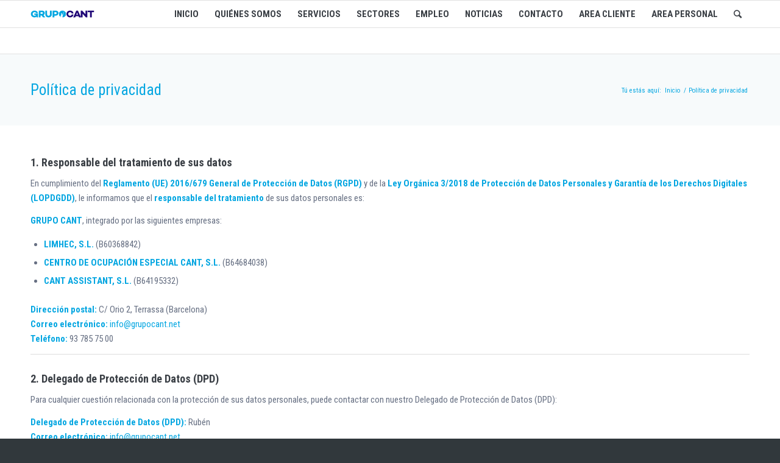

--- FILE ---
content_type: text/html; charset=UTF-8
request_url: https://grupocant.net/politica-de-privacidad/
body_size: 21699
content:
<!DOCTYPE html>
<html lang="es" class="html_stretched responsive av-preloader-disabled av-default-lightbox  html_header_top html_logo_left html_main_nav_header html_menu_right html_slim html_header_sticky html_header_shrinking html_mobile_menu_phone html_header_searchicon html_content_align_center html_header_unstick_top_disabled html_header_stretch_disabled html_av-overlay-side html_av-overlay-side-classic html_av-submenu-noclone html_entry_id_1096 av-no-preview html_text_menu_active ">
<head>
<meta charset="UTF-8" />


<!-- mobile setting -->
<meta name="viewport" content="width=device-width, initial-scale=1, maximum-scale=1">

<!-- Scripts/CSS and wp_head hook -->
<meta name='robots' content='index, follow, max-image-preview:large, max-snippet:-1, max-video-preview:-1' />
	<style>img:is([sizes="auto" i], [sizes^="auto," i]) { contain-intrinsic-size: 3000px 1500px }</style>
	
	<!-- This site is optimized with the Yoast SEO plugin v25.3 - https://yoast.com/wordpress/plugins/seo/ -->
	<title>Política de privacidad - Grupo Cant</title>
	<link rel="canonical" href="https://grupocant.net/politica-de-privacidad/" />
	<meta property="og:locale" content="es_ES" />
	<meta property="og:type" content="article" />
	<meta property="og:title" content="Política de privacidad - Grupo Cant" />
	<meta property="og:description" content="1. Responsable del tratamiento de sus datos En cumplimiento del Reglamento (UE) 2016/679 General de Protección de Datos (RGPD) y de la Ley Orgánica 3/2018 de Protección de Datos Personales y Garantía de los Derechos Digitales (LOPDGDD), le informamos que el responsable del tratamiento de sus datos personales es: GRUPO CANT, integrado por las siguientes [&hellip;]" />
	<meta property="og:url" content="https://grupocant.net/politica-de-privacidad/" />
	<meta property="og:site_name" content="Grupo Cant" />
	<meta property="article:modified_time" content="2025-11-04T12:12:05+00:00" />
	<meta name="twitter:card" content="summary_large_image" />
	<script type="application/ld+json" class="yoast-schema-graph">{"@context":"https://schema.org","@graph":[{"@type":"WebPage","@id":"https://grupocant.net/politica-de-privacidad/","url":"https://grupocant.net/politica-de-privacidad/","name":"Política de privacidad - Grupo Cant","isPartOf":{"@id":"https://grupocant.net/#website"},"datePublished":"2018-07-12T07:35:02+00:00","dateModified":"2025-11-04T12:12:05+00:00","breadcrumb":{"@id":"https://grupocant.net/politica-de-privacidad/#breadcrumb"},"inLanguage":"es","potentialAction":[{"@type":"ReadAction","target":["https://grupocant.net/politica-de-privacidad/"]}]},{"@type":"BreadcrumbList","@id":"https://grupocant.net/politica-de-privacidad/#breadcrumb","itemListElement":[{"@type":"ListItem","position":1,"name":"Home","item":"https://grupocant.net/especialistas-en-limpieza-industrial-genera-servicios/"},{"@type":"ListItem","position":2,"name":"Política de privacidad"}]},{"@type":"WebSite","@id":"https://grupocant.net/#website","url":"https://grupocant.net/","name":"Grupo Cant","description":"Especialistas en limpieza en general y por servicios","potentialAction":[{"@type":"SearchAction","target":{"@type":"EntryPoint","urlTemplate":"https://grupocant.net/?s={search_term_string}"},"query-input":{"@type":"PropertyValueSpecification","valueRequired":true,"valueName":"search_term_string"}}],"inLanguage":"es"}]}</script>
	<!-- / Yoast SEO plugin. -->


<link rel="alternate" type="application/rss+xml" title="Grupo Cant &raquo; Feed" href="https://grupocant.net/feed/" />
<link rel="alternate" type="application/rss+xml" title="Grupo Cant &raquo; Feed de los comentarios" href="https://grupocant.net/comments/feed/" />

<!-- google webfont font replacement -->

			<script type='text/javascript'>
			if(!document.cookie.match(/aviaPrivacyGoogleWebfontsDisabled/)){
				(function() {
					var f = document.createElement('link');
					
					f.type 	= 'text/css';
					f.rel 	= 'stylesheet';
					f.href 	= '//fonts.googleapis.com/css?family=Roboto+Condensed:300italic,400italic,700italic,400,300,700';
					f.id 	= 'avia-google-webfont';
					
					document.getElementsByTagName('head')[0].appendChild(f);
				})();
			}
			</script>
			<script type="text/javascript">
/* <![CDATA[ */
window._wpemojiSettings = {"baseUrl":"https:\/\/s.w.org\/images\/core\/emoji\/15.1.0\/72x72\/","ext":".png","svgUrl":"https:\/\/s.w.org\/images\/core\/emoji\/15.1.0\/svg\/","svgExt":".svg","source":{"concatemoji":"https:\/\/grupocant.net\/wp-includes\/js\/wp-emoji-release.min.js?ver=6.8.1"}};
/*! This file is auto-generated */
!function(i,n){var o,s,e;function c(e){try{var t={supportTests:e,timestamp:(new Date).valueOf()};sessionStorage.setItem(o,JSON.stringify(t))}catch(e){}}function p(e,t,n){e.clearRect(0,0,e.canvas.width,e.canvas.height),e.fillText(t,0,0);var t=new Uint32Array(e.getImageData(0,0,e.canvas.width,e.canvas.height).data),r=(e.clearRect(0,0,e.canvas.width,e.canvas.height),e.fillText(n,0,0),new Uint32Array(e.getImageData(0,0,e.canvas.width,e.canvas.height).data));return t.every(function(e,t){return e===r[t]})}function u(e,t,n){switch(t){case"flag":return n(e,"\ud83c\udff3\ufe0f\u200d\u26a7\ufe0f","\ud83c\udff3\ufe0f\u200b\u26a7\ufe0f")?!1:!n(e,"\ud83c\uddfa\ud83c\uddf3","\ud83c\uddfa\u200b\ud83c\uddf3")&&!n(e,"\ud83c\udff4\udb40\udc67\udb40\udc62\udb40\udc65\udb40\udc6e\udb40\udc67\udb40\udc7f","\ud83c\udff4\u200b\udb40\udc67\u200b\udb40\udc62\u200b\udb40\udc65\u200b\udb40\udc6e\u200b\udb40\udc67\u200b\udb40\udc7f");case"emoji":return!n(e,"\ud83d\udc26\u200d\ud83d\udd25","\ud83d\udc26\u200b\ud83d\udd25")}return!1}function f(e,t,n){var r="undefined"!=typeof WorkerGlobalScope&&self instanceof WorkerGlobalScope?new OffscreenCanvas(300,150):i.createElement("canvas"),a=r.getContext("2d",{willReadFrequently:!0}),o=(a.textBaseline="top",a.font="600 32px Arial",{});return e.forEach(function(e){o[e]=t(a,e,n)}),o}function t(e){var t=i.createElement("script");t.src=e,t.defer=!0,i.head.appendChild(t)}"undefined"!=typeof Promise&&(o="wpEmojiSettingsSupports",s=["flag","emoji"],n.supports={everything:!0,everythingExceptFlag:!0},e=new Promise(function(e){i.addEventListener("DOMContentLoaded",e,{once:!0})}),new Promise(function(t){var n=function(){try{var e=JSON.parse(sessionStorage.getItem(o));if("object"==typeof e&&"number"==typeof e.timestamp&&(new Date).valueOf()<e.timestamp+604800&&"object"==typeof e.supportTests)return e.supportTests}catch(e){}return null}();if(!n){if("undefined"!=typeof Worker&&"undefined"!=typeof OffscreenCanvas&&"undefined"!=typeof URL&&URL.createObjectURL&&"undefined"!=typeof Blob)try{var e="postMessage("+f.toString()+"("+[JSON.stringify(s),u.toString(),p.toString()].join(",")+"));",r=new Blob([e],{type:"text/javascript"}),a=new Worker(URL.createObjectURL(r),{name:"wpTestEmojiSupports"});return void(a.onmessage=function(e){c(n=e.data),a.terminate(),t(n)})}catch(e){}c(n=f(s,u,p))}t(n)}).then(function(e){for(var t in e)n.supports[t]=e[t],n.supports.everything=n.supports.everything&&n.supports[t],"flag"!==t&&(n.supports.everythingExceptFlag=n.supports.everythingExceptFlag&&n.supports[t]);n.supports.everythingExceptFlag=n.supports.everythingExceptFlag&&!n.supports.flag,n.DOMReady=!1,n.readyCallback=function(){n.DOMReady=!0}}).then(function(){return e}).then(function(){var e;n.supports.everything||(n.readyCallback(),(e=n.source||{}).concatemoji?t(e.concatemoji):e.wpemoji&&e.twemoji&&(t(e.twemoji),t(e.wpemoji)))}))}((window,document),window._wpemojiSettings);
/* ]]> */
</script>
<link rel='stylesheet' id='avia-grid-css' href='https://grupocant.net/wp-content/themes/enfold/css/grid.css?ver=4.5' type='text/css' media='all' />
<link rel='stylesheet' id='avia-base-css' href='https://grupocant.net/wp-content/themes/enfold/css/base.css?ver=4.5' type='text/css' media='all' />
<link rel='stylesheet' id='avia-layout-css' href='https://grupocant.net/wp-content/themes/enfold/css/layout.css?ver=4.5' type='text/css' media='all' />
<link rel='stylesheet' id='avia-module-audioplayer-css' href='https://grupocant.net/wp-content/themes/enfold/config-templatebuilder/avia-shortcodes/audio-player/audio-player.css?ver=6.8.1' type='text/css' media='all' />
<link rel='stylesheet' id='avia-module-blog-css' href='https://grupocant.net/wp-content/themes/enfold/config-templatebuilder/avia-shortcodes/blog/blog.css?ver=6.8.1' type='text/css' media='all' />
<link rel='stylesheet' id='avia-module-postslider-css' href='https://grupocant.net/wp-content/themes/enfold/config-templatebuilder/avia-shortcodes/postslider/postslider.css?ver=6.8.1' type='text/css' media='all' />
<link rel='stylesheet' id='avia-module-button-css' href='https://grupocant.net/wp-content/themes/enfold/config-templatebuilder/avia-shortcodes/buttons/buttons.css?ver=6.8.1' type='text/css' media='all' />
<link rel='stylesheet' id='avia-module-buttonrow-css' href='https://grupocant.net/wp-content/themes/enfold/config-templatebuilder/avia-shortcodes/buttonrow/buttonrow.css?ver=6.8.1' type='text/css' media='all' />
<link rel='stylesheet' id='avia-module-button-fullwidth-css' href='https://grupocant.net/wp-content/themes/enfold/config-templatebuilder/avia-shortcodes/buttons_fullwidth/buttons_fullwidth.css?ver=6.8.1' type='text/css' media='all' />
<link rel='stylesheet' id='avia-module-catalogue-css' href='https://grupocant.net/wp-content/themes/enfold/config-templatebuilder/avia-shortcodes/catalogue/catalogue.css?ver=6.8.1' type='text/css' media='all' />
<link rel='stylesheet' id='avia-module-comments-css' href='https://grupocant.net/wp-content/themes/enfold/config-templatebuilder/avia-shortcodes/comments/comments.css?ver=6.8.1' type='text/css' media='all' />
<link rel='stylesheet' id='avia-module-contact-css' href='https://grupocant.net/wp-content/themes/enfold/config-templatebuilder/avia-shortcodes/contact/contact.css?ver=6.8.1' type='text/css' media='all' />
<link rel='stylesheet' id='avia-module-slideshow-css' href='https://grupocant.net/wp-content/themes/enfold/config-templatebuilder/avia-shortcodes/slideshow/slideshow.css?ver=6.8.1' type='text/css' media='all' />
<link rel='stylesheet' id='avia-module-slideshow-contentpartner-css' href='https://grupocant.net/wp-content/themes/enfold/config-templatebuilder/avia-shortcodes/contentslider/contentslider.css?ver=6.8.1' type='text/css' media='all' />
<link rel='stylesheet' id='avia-module-countdown-css' href='https://grupocant.net/wp-content/themes/enfold/config-templatebuilder/avia-shortcodes/countdown/countdown.css?ver=6.8.1' type='text/css' media='all' />
<link rel='stylesheet' id='avia-module-gallery-css' href='https://grupocant.net/wp-content/themes/enfold/config-templatebuilder/avia-shortcodes/gallery/gallery.css?ver=6.8.1' type='text/css' media='all' />
<link rel='stylesheet' id='avia-module-gallery-hor-css' href='https://grupocant.net/wp-content/themes/enfold/config-templatebuilder/avia-shortcodes/gallery_horizontal/gallery_horizontal.css?ver=6.8.1' type='text/css' media='all' />
<link rel='stylesheet' id='avia-module-maps-css' href='https://grupocant.net/wp-content/themes/enfold/config-templatebuilder/avia-shortcodes/google_maps/google_maps.css?ver=6.8.1' type='text/css' media='all' />
<link rel='stylesheet' id='avia-module-gridrow-css' href='https://grupocant.net/wp-content/themes/enfold/config-templatebuilder/avia-shortcodes/grid_row/grid_row.css?ver=6.8.1' type='text/css' media='all' />
<link rel='stylesheet' id='avia-module-heading-css' href='https://grupocant.net/wp-content/themes/enfold/config-templatebuilder/avia-shortcodes/heading/heading.css?ver=6.8.1' type='text/css' media='all' />
<link rel='stylesheet' id='avia-module-rotator-css' href='https://grupocant.net/wp-content/themes/enfold/config-templatebuilder/avia-shortcodes/headline_rotator/headline_rotator.css?ver=6.8.1' type='text/css' media='all' />
<link rel='stylesheet' id='avia-module-hr-css' href='https://grupocant.net/wp-content/themes/enfold/config-templatebuilder/avia-shortcodes/hr/hr.css?ver=6.8.1' type='text/css' media='all' />
<link rel='stylesheet' id='avia-module-icon-css' href='https://grupocant.net/wp-content/themes/enfold/config-templatebuilder/avia-shortcodes/icon/icon.css?ver=6.8.1' type='text/css' media='all' />
<link rel='stylesheet' id='avia-module-iconbox-css' href='https://grupocant.net/wp-content/themes/enfold/config-templatebuilder/avia-shortcodes/iconbox/iconbox.css?ver=6.8.1' type='text/css' media='all' />
<link rel='stylesheet' id='avia-module-icongrid-css' href='https://grupocant.net/wp-content/themes/enfold/config-templatebuilder/avia-shortcodes/icongrid/icongrid.css?ver=6.8.1' type='text/css' media='all' />
<link rel='stylesheet' id='avia-module-iconlist-css' href='https://grupocant.net/wp-content/themes/enfold/config-templatebuilder/avia-shortcodes/iconlist/iconlist.css?ver=6.8.1' type='text/css' media='all' />
<link rel='stylesheet' id='avia-module-image-css' href='https://grupocant.net/wp-content/themes/enfold/config-templatebuilder/avia-shortcodes/image/image.css?ver=6.8.1' type='text/css' media='all' />
<link rel='stylesheet' id='avia-module-hotspot-css' href='https://grupocant.net/wp-content/themes/enfold/config-templatebuilder/avia-shortcodes/image_hotspots/image_hotspots.css?ver=6.8.1' type='text/css' media='all' />
<link rel='stylesheet' id='avia-module-magazine-css' href='https://grupocant.net/wp-content/themes/enfold/config-templatebuilder/avia-shortcodes/magazine/magazine.css?ver=6.8.1' type='text/css' media='all' />
<link rel='stylesheet' id='avia-module-masonry-css' href='https://grupocant.net/wp-content/themes/enfold/config-templatebuilder/avia-shortcodes/masonry_entries/masonry_entries.css?ver=6.8.1' type='text/css' media='all' />
<link rel='stylesheet' id='avia-siteloader-css' href='https://grupocant.net/wp-content/themes/enfold/css/avia-snippet-site-preloader.css?ver=6.8.1' type='text/css' media='all' />
<link rel='stylesheet' id='avia-module-menu-css' href='https://grupocant.net/wp-content/themes/enfold/config-templatebuilder/avia-shortcodes/menu/menu.css?ver=6.8.1' type='text/css' media='all' />
<link rel='stylesheet' id='avia-modfule-notification-css' href='https://grupocant.net/wp-content/themes/enfold/config-templatebuilder/avia-shortcodes/notification/notification.css?ver=6.8.1' type='text/css' media='all' />
<link rel='stylesheet' id='avia-module-numbers-css' href='https://grupocant.net/wp-content/themes/enfold/config-templatebuilder/avia-shortcodes/numbers/numbers.css?ver=6.8.1' type='text/css' media='all' />
<link rel='stylesheet' id='avia-module-portfolio-css' href='https://grupocant.net/wp-content/themes/enfold/config-templatebuilder/avia-shortcodes/portfolio/portfolio.css?ver=6.8.1' type='text/css' media='all' />
<link rel='stylesheet' id='avia-module-progress-bar-css' href='https://grupocant.net/wp-content/themes/enfold/config-templatebuilder/avia-shortcodes/progressbar/progressbar.css?ver=6.8.1' type='text/css' media='all' />
<link rel='stylesheet' id='avia-module-promobox-css' href='https://grupocant.net/wp-content/themes/enfold/config-templatebuilder/avia-shortcodes/promobox/promobox.css?ver=6.8.1' type='text/css' media='all' />
<link rel='stylesheet' id='avia-sc-search-css' href='https://grupocant.net/wp-content/themes/enfold/config-templatebuilder/avia-shortcodes/search/search.css?ver=6.8.1' type='text/css' media='all' />
<link rel='stylesheet' id='avia-module-slideshow-accordion-css' href='https://grupocant.net/wp-content/themes/enfold/config-templatebuilder/avia-shortcodes/slideshow_accordion/slideshow_accordion.css?ver=6.8.1' type='text/css' media='all' />
<link rel='stylesheet' id='avia-module-slideshow-feature-image-css' href='https://grupocant.net/wp-content/themes/enfold/config-templatebuilder/avia-shortcodes/slideshow_feature_image/slideshow_feature_image.css?ver=6.8.1' type='text/css' media='all' />
<link rel='stylesheet' id='avia-module-slideshow-fullsize-css' href='https://grupocant.net/wp-content/themes/enfold/config-templatebuilder/avia-shortcodes/slideshow_fullsize/slideshow_fullsize.css?ver=6.8.1' type='text/css' media='all' />
<link rel='stylesheet' id='avia-module-slideshow-fullscreen-css' href='https://grupocant.net/wp-content/themes/enfold/config-templatebuilder/avia-shortcodes/slideshow_fullscreen/slideshow_fullscreen.css?ver=6.8.1' type='text/css' media='all' />
<link rel='stylesheet' id='avia-module-social-css' href='https://grupocant.net/wp-content/themes/enfold/config-templatebuilder/avia-shortcodes/social_share/social_share.css?ver=6.8.1' type='text/css' media='all' />
<link rel='stylesheet' id='avia-module-tabsection-css' href='https://grupocant.net/wp-content/themes/enfold/config-templatebuilder/avia-shortcodes/tab_section/tab_section.css?ver=6.8.1' type='text/css' media='all' />
<link rel='stylesheet' id='avia-module-table-css' href='https://grupocant.net/wp-content/themes/enfold/config-templatebuilder/avia-shortcodes/table/table.css?ver=6.8.1' type='text/css' media='all' />
<link rel='stylesheet' id='avia-module-tabs-css' href='https://grupocant.net/wp-content/themes/enfold/config-templatebuilder/avia-shortcodes/tabs/tabs.css?ver=6.8.1' type='text/css' media='all' />
<link rel='stylesheet' id='avia-module-team-css' href='https://grupocant.net/wp-content/themes/enfold/config-templatebuilder/avia-shortcodes/team/team.css?ver=6.8.1' type='text/css' media='all' />
<link rel='stylesheet' id='avia-module-testimonials-css' href='https://grupocant.net/wp-content/themes/enfold/config-templatebuilder/avia-shortcodes/testimonials/testimonials.css?ver=6.8.1' type='text/css' media='all' />
<link rel='stylesheet' id='avia-module-timeline-css' href='https://grupocant.net/wp-content/themes/enfold/config-templatebuilder/avia-shortcodes/timeline/timeline.css?ver=6.8.1' type='text/css' media='all' />
<link rel='stylesheet' id='avia-module-toggles-css' href='https://grupocant.net/wp-content/themes/enfold/config-templatebuilder/avia-shortcodes/toggles/toggles.css?ver=6.8.1' type='text/css' media='all' />
<link rel='stylesheet' id='avia-module-video-css' href='https://grupocant.net/wp-content/themes/enfold/config-templatebuilder/avia-shortcodes/video/video.css?ver=6.8.1' type='text/css' media='all' />
<style id='wp-emoji-styles-inline-css' type='text/css'>

	img.wp-smiley, img.emoji {
		display: inline !important;
		border: none !important;
		box-shadow: none !important;
		height: 1em !important;
		width: 1em !important;
		margin: 0 0.07em !important;
		vertical-align: -0.1em !important;
		background: none !important;
		padding: 0 !important;
	}
</style>
<link rel='stylesheet' id='wp-block-library-css' href='https://grupocant.net/wp-includes/css/dist/block-library/style.min.css?ver=6.8.1' type='text/css' media='all' />
<style id='classic-theme-styles-inline-css' type='text/css'>
/*! This file is auto-generated */
.wp-block-button__link{color:#fff;background-color:#32373c;border-radius:9999px;box-shadow:none;text-decoration:none;padding:calc(.667em + 2px) calc(1.333em + 2px);font-size:1.125em}.wp-block-file__button{background:#32373c;color:#fff;text-decoration:none}
</style>
<style id='global-styles-inline-css' type='text/css'>
:root{--wp--preset--aspect-ratio--square: 1;--wp--preset--aspect-ratio--4-3: 4/3;--wp--preset--aspect-ratio--3-4: 3/4;--wp--preset--aspect-ratio--3-2: 3/2;--wp--preset--aspect-ratio--2-3: 2/3;--wp--preset--aspect-ratio--16-9: 16/9;--wp--preset--aspect-ratio--9-16: 9/16;--wp--preset--color--black: #000000;--wp--preset--color--cyan-bluish-gray: #abb8c3;--wp--preset--color--white: #ffffff;--wp--preset--color--pale-pink: #f78da7;--wp--preset--color--vivid-red: #cf2e2e;--wp--preset--color--luminous-vivid-orange: #ff6900;--wp--preset--color--luminous-vivid-amber: #fcb900;--wp--preset--color--light-green-cyan: #7bdcb5;--wp--preset--color--vivid-green-cyan: #00d084;--wp--preset--color--pale-cyan-blue: #8ed1fc;--wp--preset--color--vivid-cyan-blue: #0693e3;--wp--preset--color--vivid-purple: #9b51e0;--wp--preset--gradient--vivid-cyan-blue-to-vivid-purple: linear-gradient(135deg,rgba(6,147,227,1) 0%,rgb(155,81,224) 100%);--wp--preset--gradient--light-green-cyan-to-vivid-green-cyan: linear-gradient(135deg,rgb(122,220,180) 0%,rgb(0,208,130) 100%);--wp--preset--gradient--luminous-vivid-amber-to-luminous-vivid-orange: linear-gradient(135deg,rgba(252,185,0,1) 0%,rgba(255,105,0,1) 100%);--wp--preset--gradient--luminous-vivid-orange-to-vivid-red: linear-gradient(135deg,rgba(255,105,0,1) 0%,rgb(207,46,46) 100%);--wp--preset--gradient--very-light-gray-to-cyan-bluish-gray: linear-gradient(135deg,rgb(238,238,238) 0%,rgb(169,184,195) 100%);--wp--preset--gradient--cool-to-warm-spectrum: linear-gradient(135deg,rgb(74,234,220) 0%,rgb(151,120,209) 20%,rgb(207,42,186) 40%,rgb(238,44,130) 60%,rgb(251,105,98) 80%,rgb(254,248,76) 100%);--wp--preset--gradient--blush-light-purple: linear-gradient(135deg,rgb(255,206,236) 0%,rgb(152,150,240) 100%);--wp--preset--gradient--blush-bordeaux: linear-gradient(135deg,rgb(254,205,165) 0%,rgb(254,45,45) 50%,rgb(107,0,62) 100%);--wp--preset--gradient--luminous-dusk: linear-gradient(135deg,rgb(255,203,112) 0%,rgb(199,81,192) 50%,rgb(65,88,208) 100%);--wp--preset--gradient--pale-ocean: linear-gradient(135deg,rgb(255,245,203) 0%,rgb(182,227,212) 50%,rgb(51,167,181) 100%);--wp--preset--gradient--electric-grass: linear-gradient(135deg,rgb(202,248,128) 0%,rgb(113,206,126) 100%);--wp--preset--gradient--midnight: linear-gradient(135deg,rgb(2,3,129) 0%,rgb(40,116,252) 100%);--wp--preset--font-size--small: 13px;--wp--preset--font-size--medium: 20px;--wp--preset--font-size--large: 36px;--wp--preset--font-size--x-large: 42px;--wp--preset--spacing--20: 0.44rem;--wp--preset--spacing--30: 0.67rem;--wp--preset--spacing--40: 1rem;--wp--preset--spacing--50: 1.5rem;--wp--preset--spacing--60: 2.25rem;--wp--preset--spacing--70: 3.38rem;--wp--preset--spacing--80: 5.06rem;--wp--preset--shadow--natural: 6px 6px 9px rgba(0, 0, 0, 0.2);--wp--preset--shadow--deep: 12px 12px 50px rgba(0, 0, 0, 0.4);--wp--preset--shadow--sharp: 6px 6px 0px rgba(0, 0, 0, 0.2);--wp--preset--shadow--outlined: 6px 6px 0px -3px rgba(255, 255, 255, 1), 6px 6px rgba(0, 0, 0, 1);--wp--preset--shadow--crisp: 6px 6px 0px rgba(0, 0, 0, 1);}:where(.is-layout-flex){gap: 0.5em;}:where(.is-layout-grid){gap: 0.5em;}body .is-layout-flex{display: flex;}.is-layout-flex{flex-wrap: wrap;align-items: center;}.is-layout-flex > :is(*, div){margin: 0;}body .is-layout-grid{display: grid;}.is-layout-grid > :is(*, div){margin: 0;}:where(.wp-block-columns.is-layout-flex){gap: 2em;}:where(.wp-block-columns.is-layout-grid){gap: 2em;}:where(.wp-block-post-template.is-layout-flex){gap: 1.25em;}:where(.wp-block-post-template.is-layout-grid){gap: 1.25em;}.has-black-color{color: var(--wp--preset--color--black) !important;}.has-cyan-bluish-gray-color{color: var(--wp--preset--color--cyan-bluish-gray) !important;}.has-white-color{color: var(--wp--preset--color--white) !important;}.has-pale-pink-color{color: var(--wp--preset--color--pale-pink) !important;}.has-vivid-red-color{color: var(--wp--preset--color--vivid-red) !important;}.has-luminous-vivid-orange-color{color: var(--wp--preset--color--luminous-vivid-orange) !important;}.has-luminous-vivid-amber-color{color: var(--wp--preset--color--luminous-vivid-amber) !important;}.has-light-green-cyan-color{color: var(--wp--preset--color--light-green-cyan) !important;}.has-vivid-green-cyan-color{color: var(--wp--preset--color--vivid-green-cyan) !important;}.has-pale-cyan-blue-color{color: var(--wp--preset--color--pale-cyan-blue) !important;}.has-vivid-cyan-blue-color{color: var(--wp--preset--color--vivid-cyan-blue) !important;}.has-vivid-purple-color{color: var(--wp--preset--color--vivid-purple) !important;}.has-black-background-color{background-color: var(--wp--preset--color--black) !important;}.has-cyan-bluish-gray-background-color{background-color: var(--wp--preset--color--cyan-bluish-gray) !important;}.has-white-background-color{background-color: var(--wp--preset--color--white) !important;}.has-pale-pink-background-color{background-color: var(--wp--preset--color--pale-pink) !important;}.has-vivid-red-background-color{background-color: var(--wp--preset--color--vivid-red) !important;}.has-luminous-vivid-orange-background-color{background-color: var(--wp--preset--color--luminous-vivid-orange) !important;}.has-luminous-vivid-amber-background-color{background-color: var(--wp--preset--color--luminous-vivid-amber) !important;}.has-light-green-cyan-background-color{background-color: var(--wp--preset--color--light-green-cyan) !important;}.has-vivid-green-cyan-background-color{background-color: var(--wp--preset--color--vivid-green-cyan) !important;}.has-pale-cyan-blue-background-color{background-color: var(--wp--preset--color--pale-cyan-blue) !important;}.has-vivid-cyan-blue-background-color{background-color: var(--wp--preset--color--vivid-cyan-blue) !important;}.has-vivid-purple-background-color{background-color: var(--wp--preset--color--vivid-purple) !important;}.has-black-border-color{border-color: var(--wp--preset--color--black) !important;}.has-cyan-bluish-gray-border-color{border-color: var(--wp--preset--color--cyan-bluish-gray) !important;}.has-white-border-color{border-color: var(--wp--preset--color--white) !important;}.has-pale-pink-border-color{border-color: var(--wp--preset--color--pale-pink) !important;}.has-vivid-red-border-color{border-color: var(--wp--preset--color--vivid-red) !important;}.has-luminous-vivid-orange-border-color{border-color: var(--wp--preset--color--luminous-vivid-orange) !important;}.has-luminous-vivid-amber-border-color{border-color: var(--wp--preset--color--luminous-vivid-amber) !important;}.has-light-green-cyan-border-color{border-color: var(--wp--preset--color--light-green-cyan) !important;}.has-vivid-green-cyan-border-color{border-color: var(--wp--preset--color--vivid-green-cyan) !important;}.has-pale-cyan-blue-border-color{border-color: var(--wp--preset--color--pale-cyan-blue) !important;}.has-vivid-cyan-blue-border-color{border-color: var(--wp--preset--color--vivid-cyan-blue) !important;}.has-vivid-purple-border-color{border-color: var(--wp--preset--color--vivid-purple) !important;}.has-vivid-cyan-blue-to-vivid-purple-gradient-background{background: var(--wp--preset--gradient--vivid-cyan-blue-to-vivid-purple) !important;}.has-light-green-cyan-to-vivid-green-cyan-gradient-background{background: var(--wp--preset--gradient--light-green-cyan-to-vivid-green-cyan) !important;}.has-luminous-vivid-amber-to-luminous-vivid-orange-gradient-background{background: var(--wp--preset--gradient--luminous-vivid-amber-to-luminous-vivid-orange) !important;}.has-luminous-vivid-orange-to-vivid-red-gradient-background{background: var(--wp--preset--gradient--luminous-vivid-orange-to-vivid-red) !important;}.has-very-light-gray-to-cyan-bluish-gray-gradient-background{background: var(--wp--preset--gradient--very-light-gray-to-cyan-bluish-gray) !important;}.has-cool-to-warm-spectrum-gradient-background{background: var(--wp--preset--gradient--cool-to-warm-spectrum) !important;}.has-blush-light-purple-gradient-background{background: var(--wp--preset--gradient--blush-light-purple) !important;}.has-blush-bordeaux-gradient-background{background: var(--wp--preset--gradient--blush-bordeaux) !important;}.has-luminous-dusk-gradient-background{background: var(--wp--preset--gradient--luminous-dusk) !important;}.has-pale-ocean-gradient-background{background: var(--wp--preset--gradient--pale-ocean) !important;}.has-electric-grass-gradient-background{background: var(--wp--preset--gradient--electric-grass) !important;}.has-midnight-gradient-background{background: var(--wp--preset--gradient--midnight) !important;}.has-small-font-size{font-size: var(--wp--preset--font-size--small) !important;}.has-medium-font-size{font-size: var(--wp--preset--font-size--medium) !important;}.has-large-font-size{font-size: var(--wp--preset--font-size--large) !important;}.has-x-large-font-size{font-size: var(--wp--preset--font-size--x-large) !important;}
:where(.wp-block-post-template.is-layout-flex){gap: 1.25em;}:where(.wp-block-post-template.is-layout-grid){gap: 1.25em;}
:where(.wp-block-columns.is-layout-flex){gap: 2em;}:where(.wp-block-columns.is-layout-grid){gap: 2em;}
:root :where(.wp-block-pullquote){font-size: 1.5em;line-height: 1.6;}
</style>
<link rel='stylesheet' id='aptf-bxslider-css' href='https://grupocant.net/wp-content/plugins/accesspress-twitter-feed/css/jquery.bxslider.css?ver=1.5.8' type='text/css' media='all' />
<link rel='stylesheet' id='aptf-front-css-css' href='https://grupocant.net/wp-content/plugins/accesspress-twitter-feed/css/frontend.css?ver=1.5.8' type='text/css' media='all' />
<link rel='stylesheet' id='aptf-font-css-css' href='https://grupocant.net/wp-content/plugins/accesspress-twitter-feed/css/fonts.css?ver=1.5.8' type='text/css' media='all' />
<link rel='stylesheet' id='easy-sidebar-menu-widget-css-css' href='https://grupocant.net/wp-content/plugins/easy-sidebar-menu-widget/assets/css/easy-sidebar-menu-widget.css?ver=6.8.1' type='text/css' media='all' />
<link rel='stylesheet' id='wp-job-manager-job-listings-css' href='https://grupocant.net/wp-content/plugins/wp-job-manager/assets/dist/css/job-listings.css?ver=598383a28ac5f9f156e4' type='text/css' media='all' />
<link rel='stylesheet' id='avia-scs-css' href='https://grupocant.net/wp-content/themes/enfold/css/shortcodes.css?ver=4.5' type='text/css' media='all' />
<link rel='stylesheet' id='avia-popup-css-css' href='https://grupocant.net/wp-content/themes/enfold/js/aviapopup/magnific-popup.css?ver=4.5' type='text/css' media='screen' />
<link rel='stylesheet' id='avia-lightbox-css' href='https://grupocant.net/wp-content/themes/enfold/css/avia-snippet-lightbox.css?ver=4.5' type='text/css' media='screen' />
<link rel='stylesheet' id='avia-widget-css-css' href='https://grupocant.net/wp-content/themes/enfold/css/avia-snippet-widget.css?ver=4.5' type='text/css' media='screen' />
<link rel='stylesheet' id='avia-dynamic-css' href='https://grupocant.net/wp-content/uploads/dynamic_avia/grupo_cant.css?ver=690b3c58d150f' type='text/css' media='all' />
<link rel='stylesheet' id='avia-custom-css' href='https://grupocant.net/wp-content/themes/enfold/css/custom.css?ver=4.5' type='text/css' media='all' />
<link rel='stylesheet' id='avia-style-css' href='https://grupocant.net/wp-content/themes/grupocant/style.css?ver=4.5' type='text/css' media='all' />
<script type="text/javascript" src="https://grupocant.net/wp-includes/js/jquery/jquery.min.js?ver=3.7.1&#039; defer onload=&#039;" id="jquery-core-js"></script>
<script type="text/javascript" src="https://grupocant.net/wp-includes/js/jquery/jquery-migrate.min.js?ver=3.4.1&#039; defer onload=&#039;" id="jquery-migrate-js"></script>
<script type="text/javascript" src="https://grupocant.net/wp-content/plugins/accesspress-twitter-feed/js/jquery.bxslider.min.js?ver=1.5.8&#039; defer onload=&#039;" id="aptf-bxslider-js"></script>
<script type="text/javascript" src="https://grupocant.net/wp-content/plugins/accesspress-twitter-feed/js/frontend.js?ver=1.5.8&#039; defer onload=&#039;" id="aptf-front-js-js"></script>
<script type="text/javascript" src="https://grupocant.net/wp-content/themes/enfold/js/avia-compat.js?ver=4.5&#039; defer onload=&#039;" id="avia-compat-js"></script>
<link rel="https://api.w.org/" href="https://grupocant.net/wp-json/" /><link rel="alternate" title="JSON" type="application/json" href="https://grupocant.net/wp-json/wp/v2/pages/1096" /><link rel="EditURI" type="application/rsd+xml" title="RSD" href="https://grupocant.net/xmlrpc.php?rsd" />
<meta name="generator" content="WordPress 6.8.1" />
<link rel='shortlink' href='https://grupocant.net/?p=1096' />
<link rel="alternate" title="oEmbed (JSON)" type="application/json+oembed" href="https://grupocant.net/wp-json/oembed/1.0/embed?url=https%3A%2F%2Fgrupocant.net%2Fpolitica-de-privacidad%2F" />
<link rel="alternate" title="oEmbed (XML)" type="text/xml+oembed" href="https://grupocant.net/wp-json/oembed/1.0/embed?url=https%3A%2F%2Fgrupocant.net%2Fpolitica-de-privacidad%2F&#038;format=xml" />
<!-- start Simple Custom CSS and JS -->
<!-- Añade código HTML a la cabecera o al pie de página.

Por ejemplo, puedes utilizar el siguiente código para cargar la librería jQuery desde Google CDN:
<script src="https://ajax.googleapis.com/ajax/libs/jquery/3.7.1/jquery.min.js"></script>

o el siguiente para cargar la biblioteca Bootstrap desde jsDelivr:
<link rel="stylesheet" href="https://cdn.jsdelivr.net/npm/bootstrap@5.3.3/dist/css/bootstrap.min.css" integrity="sha384-QWTKZyjpPEjISv5WaRU9OFeRpok6YctnYmDr5pNlyT2bRjXh0JMhjY6hW+ALEwIH" crossorigin="anonymous">

-- Fin del comentario --> 

<!-- Google tag (gtag.js) --> 
<script async src="https://www.googletagmanager.com/gtag/js?id=AW-17381140917"> 
</script> <script> window.dataLayer = window.dataLayer || []; function gtag(){dataLayer.push(arguments);} gtag('js', new Date()); gtag('config', 'AW-17381140917'); </script><!-- end Simple Custom CSS and JS -->
<!-- start Simple Custom CSS and JS -->
<style type="text/css">
.landing-contact-form label {
    color: #FFF !important;
    font-weight: normal !important;
}</style>
<!-- end Simple Custom CSS and JS -->
<!-- start Simple Custom CSS and JS -->
<style type="text/css">
.title_container h1.main-title.entry-title {font-size:25px !important;}
h1.main-title.entry-title::before {vertical-align: middle;}
h1.main-title.entry-title::after {
    display: block;
    margin: 0 0 10px;
    padding: 0;
    font-size: 16px;
    height: 16px;
    line-height: 14px;
}
.title_container {
  background-size:cover;
  background-position:center center;
}

/***GRUPO CANT****/
.page-id-2 .title_container {
  background-image: url(../../wp-content/themes/grupocant/images/bg-we.jpg);
  color:#FFF !important;
}
.page-id-2 .title_container a, .page-id-2 .title_container h1, .page-id-2 .title_container h2, .page-id-2 .title_container span {color:#FFF !important;}
.page-id-2 h1.main-title.entry-title::after {content:"Orientados al cliente";}


/***LIMPIEZAS TECNICAS****/
.page-id-258 h1.main-title.entry-title::after {content:"Soluciones para cualquier superfície";}

/***SERVICIOS****/
.page-id-102 h1.main-title.entry-title::after {content:"Los servicios que necesita bajo un mismo interlocutor";}

/***SECTORES****/
.page-id-104 h1.main-title.entry-title::after {content:"Conocemos las necesidades de cada sector";}

/***CONTACTO****/
.page-id-108 h1.main-title.entry-title::after {content:"Cobertura de servicios a nivel nacional";}

/**************NAVES*****************/
.page-id-439 h1.main-title.entry-title::after {content:"Mantenimiento de limpieza a gran escala";margin-left:74px;}
.page-id-439 h1.main-title.entry-title::before {
    background-image: url('../../../../../wp-content/themes/grupocant/images/icons.png');
    background-position: 0px 3900%;
  	content:"GRUPO CANT";
  	color:transparent;
  	width:60px;
  	height:60px;
	background-size:cover;
    display:inline-block;
  margin-right:14px;
}

/****SECTOR QUÍMICO FARMACEÚTICO***/
.page-id-356 .title_container {
  background-image: url('../../wp-content/themes/grupocant/images/bg-sectores-quimico-farmaceutico.jpg');
  color:#FFF !important;
}
.page-id-356 .title_container a, .page-id-356 .title_container h1, .page-id-356 .title_container h2, .page-id-356 .title_container span {color:#FFF !important;}
.page-id-356 h1.main-title.entry-title::after {content:"Limpieza de laboratorios y salas blancas";}

/****SECTOR HOSPITALES***/
.page-id-480 .title_container {
  background-image: url('../../wp-content/themes/grupocant/images/bg-sectores-hospitales-clinicas.jpg');
  color:#FFF !important;
}
.page-id-480 .title_container a, .page-id-480 .title_container h1, .page-id-480 .title_container h2, .page-id-480 .title_container span {color:#FFF !important;}
.page-id-480 h1.main-title.entry-title::after {content:"Limpieza de hospitales, centros sociosanitarios y de salud";}


/****SECTOR ALIMENTACION***/
.page-id-361 .title_container {
  background-image: url('../../wp-content/themes/grupocant/images/bg-sectores-alimentacion.jpg');
  color:#FFF !important;
}
.page-id-361 .title_container a, .page-id-361 .title_container h1, .page-id-361 .title_container h2, .page-id-361 .title_container span {color:#FFF !important;}
.page-id-361 h1.main-title.entry-title::after {content:"Higiene y desinfección de zonas de producción";}


/****SECTOR INDUSTRIAL***/
.page-id-363 .title_container {
  background-image: url('../../wp-content/themes/grupocant/images/bg-sectores-industrial.jpg');
  color:#FFF !important;
}
.page-id-363 .title_container a, .page-id-363 .title_container h1, .page-id-363 .title_container h2, .page-id-363 .title_container span {color:#FFF !important;}
.page-id-363 h1.main-title.entry-title::after {content:"Limpiezas técnicas complejas en zonas de producción";}


/****SECTOR CENTROS DEPORTIVOS***/
.page-id-365 .title_container {
  background-image: url('../../wp-content/themes/grupocant/images/bg-sectores-centros-deportivos.jpg');
  color:#FFF !important;
}
.page-id-365 .title_container a, .page-id-365 .title_container h1, .page-id-365 .title_container h2, .page-id-365 .title_container span {color:#FFF !important;}
.page-id-365 h1.main-title.entry-title::after {content:"Mantenimiento de limpieza de para zonas de uso continuo";}

/****SECTOR RETAIL***/
.page-id-367 .title_container {
  background-image: url('../../wp-content/themes/grupocant/images/bg-sectores-retail.jpg');
  color:#FFF !important;
}
.page-id-367 .title_container a, .page-id-367 .title_container h1, .page-id-367 .title_container h2, .page-id-367 .title_container span {color:#FFF !important;}
.page-id-367 h1.main-title.entry-title::after {content:"Limpieza y mantenimiento de tiendas y centros comerciales";}

/****************CET*****************/
.page-id-325 .title_container {
  background-image: url('../../wp-content/themes/grupocant/images/bg-servicios-cet.jpg');
  color:#FFF !important;
}
.page-id-325 .title_container h1 a {color:#04a7e1 !important;}
.page-id-325 .title_container a, .page-id-325 .title_container h2, .page-id-325 .title_container span {color:#FFF !important;}
.page-id-325 h1.main-title.entry-title::after {content:"Reparto, gestión y mantenimiento de material de higiene";margin-left:74px;color:#FFF !important;}
.page-id-325 h1.main-title.entry-title::before {
    background-image: url('../../wp-content/themes/grupocant/images/icons.png');
    background-position: 0px 3400%;
  	content:"GRUPO CANT";
  	color:transparent;
  	width:60px;
  	height:60px;
	background-size:cover;
    display:inline-block;
  margin-right:14px;
}
/****************SUMINISTROS*****************/
.page-id-348 .title_container {
  background-image: url('../../wp-content/themes/grupocant/images/bg-servicios-suministros.jpg');
  color:#FFF !important;
}
.page-id-348 .title_container h1 a {color:#04a7e1 !important;}
.page-id-348 .title_container a, .page-id-348 .title_container h2, .page-id-348 .title_container span {color:#FFF !important;}
.page-id-348 h1.main-title.entry-title::after {content:"Reparto, gestión y mantenimiento de material de higiene";margin-left:74px;color:#FFF !important;}
.page-id-348 h1.main-title.entry-title::before {
    background-image: url('../../wp-content/themes/grupocant/images/icons.png');
background-position: 0px 3100%;
  	content:"GRUPO CANT";
  	color:transparent;
  	width:60px;
  	height:60px;
	background-size:cover;
    display:inline-block;
  margin-right:14px;
}
/****************CONTROL DE PLAGAS*****************/
.page-id-344 .title_container {
   background-image: url('../../wp-content/themes/grupocant/images/bg-servicios-control-de-plagas.jpg');
  color:#FFF !important;
}
.page-id-344 .title_container h1 a {color:#04a7e1 !important;}
.page-id-344 .title_container a, .page-id-344 .title_container h2, .page-id-344 .title_container span {color:#FFF !important;}
.page-id-344 h1.main-title.entry-title::after {content:"Desratización, Desinsectación y Desinfección DDD";margin-left:74px;color:#FFF !important;}
.page-id-344 h1.main-title.entry-title::before {
    background-image: url('../../wp-content/themes/grupocant/images/icons.png');
    background-position: 0px -2500%;
  	content:"GRUPO CANT";
  	color:transparent;
  	width:60px;
  	height:60px;
	background-size:cover;
    display:inline-block;
  margin-right:14px;
}


/****************LAVANDERIA*****************/
.page-id-339 .title_container {
   background-image: url('../../wp-content/themes/grupocant/images/bg-servicios-control-de-plagas.jpg');
  color:#FFF !important;
}
.page-id-339 .title_container h1 a {color:#04a7e1 !important;}
.page-id-339 .title_container a, .page-id-339 .title_container h2, .page-id-339 .title_container span {color:#FFF !important;}
.page-id-339 h1.main-title.entry-title::after {content:"Servicio de lavandería y renting de prendas con recogida y entrega";margin-left:74px;color:#FFF !important;}
.page-id-339 h1.main-title.entry-title::before {
    background-image: url('../../wp-content/themes/grupocant/images/icons.png');
    background-position: 0px -300%;
  	content:"GRUPO CANT";
  	color:transparent;
  	width:60px;
  	height:60px;
	background-size:cover;
    display:inline-block;
  margin-right:14px;
}
/****************CONSERJERIA*****************/
.page-id-332 .title_container {
   background-image: url('../../wp-content/themes/grupocant/images/bg-servicios-conserjeria.jpg');
  color:#FFF !important;
}
.page-id-332 .title_container h1 a {color:#04a7e1 !important;}
.page-id-332 .title_container a, .page-id-332 .title_container h2, .page-id-332 .title_container span {color:#FFF !important;}
.page-id-332 h1.main-title.entry-title::after {content:"Control de accesos y tareas de mantenimiento";margin-left:74px;color:#FFF !important;}
.page-id-332 h1.main-title.entry-title::before {
    background-image: url('../../wp-content/themes/grupocant/images/icons.png');
    background-position: 0px -2600%;
  	content:"GRUPO CANT";
  	color:transparent;
  	width:60px;
  	height:60px;
	background-size:cover;
    display:inline-block;
  margin-right:14px;
}

/**********COCINAS***************/
.page-id-414 .title_container {
  background-image: url('../../../../wp-content/themes/grupocant/images/bg-servicios-cocinas.jpg');
  color:#FFF !important;
} 	
.page-id-414 h1.main-title.entry-title::after {content:"Siguiendo la normativa de Salud";margin-left:74px;color:#FFF !important;}
.page-id-414 h1.main-title.entry-title::before {
    background-image: url('../../../../../wp-content/themes/grupocant/images/icons.png');
    background-position: 0px 3800%;
  	content:"GRUPO CANT";
  	color:transparent;
  	width:60px;
  	height:60px;
	background-size:cover;
    display:inline-block;
  margin-right:14px;
}
.page-id-414 .title_container a {color:#FFF !important;}
.page-id-414 .title_container span {color:#FFF !important;}
.page-id-414 .title_container h1 a {color:#04a7e1 !important;}

/*****************DEPOSITOS Y SILOS******************/
.page-id-423 .title_container {
  background-image: url('../../../../wp-content/themes/grupocant/images/bg-servicios-depositos-y-silos.jpg');
  color:#FFF !important;
} 	 
.page-id-423 h1.main-title.entry-title::after {content:"Limpieza de almacenamiento a granel";margin-left:74px;color:#FFF !important;}
.page-id-423 h1.main-title.entry-title::before {
    background-image: url('../../../../../wp-content/themes/grupocant/images/icons.png');
    background-position: 0px 4100%;
  	content:"GRUPO CANT";
  	color:transparent;
  	width:60px;
  	height:60px;
	background-size:cover;
    display:inline-block;
  margin-right:14px;
}
.page-id-423 .title_container a {color:#FFF !important;}
.page-id-423 .title_container span {color:#FFF !important;}
.page-id-423 .title_container h1 a {color:#04a7e1 !important;}

/*************DESINFECCION E HIGIENIZACION****************/
.page-id-429 .title_container {
  background-image: url('../../../../wp-content/themes/grupocant/images/bg-servicios-desinfeccion-e-higienizacion.jpg');
  color:#FFF !important;
}
.page-id-429 h1.main-title.entry-title::after {content:"Limpieza a nivel microbiológico";margin-left:74px;color:#FFF !important;}
.page-id-429 h1.main-title.entry-title::before {
    background-image: url('../../../../../wp-content/themes/grupocant/images/icons.png');
    background-position: 0px 3100%;
  	content:"GRUPO CANT";
  	color:transparent;
  	width:60px;
  	height:60px;
	background-size:cover;
    display:inline-block;
  margin-right:14px;
}
.page-id-429 .title_container a {color:#FFF !important;}
.page-id-429 .title_container span {color:#FFF !important;}
.page-id-429 .title_container h1 a {color:#04a7e1 !important;}

/*****FACHADAS Y EXTERIORES******/
.page-id-457 .title_container {
  background-image: url('../../../../../wp-content/themes/grupocant/images/bg-servicios-fachadas-y-exteriores.jpg');
  color:#FFF !important;
}
.page-id-457 h1.main-title.entry-title::after {content:"Cuidamos el aspecto de sus instalaciones";margin-left:74px;color:#FFF !important;}
.page-id-457 h1.main-title.entry-title::before {
    background-image: url('../../../../../wp-content/themes/grupocant/images/icons.png');
    background-position: 0px 4000%;
  	content:"GRUPO CANT";
  	color:transparent;
  	width:60px;
  	height:60px;
	background-size:cover;
    display:inline-block;
  margin-right:14px;
}
.page-id-457 .title_container a {color:#FFF !important;}
.page-id-457 .title_container span {color:#FFF !important;}
.page-id-457 .title_container h1 a {color:#04a7e1 !important;}

/****************LIMPIEZA INDUSTRIAL*************/
.page-id-281 .title_container {
  background-image: url('../../../../wp-content/themes/grupocant/images/bg-servicios-limpieza-industrial.jpg');
  color:#FFF !important;
}
.page-id-281 h1.main-title.entry-title::after {content:"La limpieza como parte del proceso";margin-left:74px;color:#FFF !important;}
.page-id-281 h1.main-title.entry-title::before {
    background-image: url('../../../../../wp-content/themes/grupocant/images/icons.png');
    background-position: 0px 3300%;
  	content:"GRUPO CANT";
  	color:transparent;
  	width:60px;
  	height:60px;
	background-size:cover;
    display:inline-block;
  margin-right:14px;
}
.page-id-281 .title_container a {color:#FFF !important;}
.page-id-281 .title_container span {color:#FFF !important;}
.page-id-281 .title_container h1 a {color:#04a7e1 !important;}

/***********MANTENIMIENTO DE OFICINAS****************/
.page-id-450 .title_container {
  background-image: url('../../../../wp-content/themes/grupocant/images/bg-servicios-mantenimiento-oficinas.jpg');
  color:#FFF !important;
}
.page-id-450 h1.main-title.entry-title::after {content:"Mejora la calidad de vida de los empleados";margin-left:74px;color:#FFF !important;}
.page-id-450 h1.main-title.entry-title::before {
    background-image: url('../../../../../wp-content/themes/grupocant/images/icons.png');
    background-position: 0px 4200%;
  	content:"GRUPO CANT";
  	color:transparent;
  	width:60px;
  	height:60px;
	background-size:cover;
    display:inline-block;
  margin-right:14px;
}
.page-id-450 .title_container a {color:#FFF !important;}
.page-id-450 .title_container span {color:#FFF !important;}
.page-id-450 .title_container h1 a {color:#04a7e1 !important;}

/**************TRABAJOS EN ALTURA*****************/
.page-id-287 .title_container {
  background-image: url('../../../../wp-content/themes/grupocant/images/bg-servicios-trabajos-altura.jpg');
  color:#FFF !important;
} 
.page-id-287 h1.main-title.entry-title::after {content:"La seguridad es lo primero";margin-left:74px;color:#FFF !important;}
.page-id-287 h1.main-title.entry-title::before {
    background-image: url('../../../../../wp-content/themes/grupocant/images/icons.png');
    background-position: 0px 200%;
  	content:"GRUPO CANT";
  	color:transparent;
  	width:60px;
  	height:60px;
	background-size:cover;
    display:inline-block;
  margin-right:14px;
}
.page-id-287 .title_container a {color:#FFF !important;}
.page-id-287 .title_container span {color:#FFF !important;}
.page-id-287 .title_container h1 a {color:#04a7e1 !important;}

/***********SUELOS************/
.page-id-317 .title_container {
  background-image: url('../../../../wp-content/themes/grupocant/images/bg-servicios-tratamiento-suelos.jpg');
  color:#FFF !important;
}
.page-id-317 h1.main-title.entry-title::after {content:"La limpieza empieza por el suelo";margin-left:74px;color:#FFF !important;}
.page-id-317 h1.main-title.entry-title::before {
    background-image: url('../../../../../wp-content/themes/grupocant/images/icons.png');
    background-position: 0px 100%;
  	content:"GRUPO CANT";
  	color:transparent;
  	width:60px;
  	height:60px;
	background-size:cover;
    display:inline-block;
  margin-right:14px;
}
.page-id-317 .title_container a {color:#FFF !important;}
.page-id-317 .title_container span {color:#FFF !important;}
.page-id-317 .title_container h1 a {color:#04a7e1 !important;}



</style>
<!-- end Simple Custom CSS and JS -->
<!-- start Simple Custom CSS and JS -->
<style type="text/css">
.responsive #contact-tabs-maps .container {
    max-width: 100% !important;
    padding: 0 !important;
}
#contact-tabs-maps .av-layout-tab {padding:0 !important;}
#top #contact-tabs-maps .av-tab-arrow-container span {
    background-color: transparent;
}
#contact-tabs-maps .av-tab-no-icon.av-tab-no-image .av-inner-tab-title {
    font-size: 20px !important;
  color: #3f444a !important;
}
#top #contact-tabs-maps a.av-active-tab-title .av-tab-arrow-container span {
    background-color: #04a6e1;
}
.avia_transform #contact-tabs-maps .av-tab-arrow-container span {
    position: absolute;
    left: 0;
    width: 100%;
    height: 50px;
    -webkit-transform: none;
    transform: none;
    -webkit-transition: all 0.4s ease-in-out;
    transition: all 0.4s ease-in-out;
    top: 10px !important;
}
.contact-info-block {
  position:absolute !important;
  right:50px;
  top:50px;
  text-align:right !important;
}
.contact-info-block h3 {
    font-size: 30px !important;
    color: #3f444a !important;
    font-weight: bold !important;
    margin: 0 0 30px 0 !important;
    text-transform: uppercase !important;
}
.contact-info-block h4, .contact-info-block h5 {
    text-transform: uppercase !important;
    color: #fff !important;
    background-color: #04a6e1;
    line-height: 20px;
    display: inline-block;
    clear: both;
    padding: 4px 4px 2px;
    font-weight: 500 !important;
    font-size: 14px !important;
}</style>
<!-- end Simple Custom CSS and JS -->
<!-- start Simple Custom CSS and JS -->
<style type="text/css">
/***************ICONS*******************/
.c-content-line-icon {
  background-image: url(https://grupocant.net/wp-content/themes/grupocant/images/icons.png);
  display: inline-block;
  width: 60px;
  height: 60px;
  background-size: cover;
  margin-bottom:20px;
}
.c-content-line-icon.c-white {
  background-image: url(https://grupocant.net/wp-content/themes/grupocant/images/white.png);
}
.servicios-ofrecidos-home .linkable-column:hover .c-content-line-icon {
  background-image: url(https://grupocant.net/wp-content/themes/grupocant/images/white.png) !important;
}
.c-content-line-icon.c-icon-support {
  background-position: 0px -2500%;
}
.c-content-line-icon.c-icon-globe {
  background-position: 0px -2600%;
}
.c-content-line-icon.c-icon-comment {
  background-position: 0px -300%;
}
.c-content-line-icon.c-icon-1 {
  background-position: 0px 0%; }
.c-content-line-icon.c-icon-2 {
  background-position: 0px 100%; }
.c-content-line-icon.c-icon-3 {
  background-position: 0px 200%; }
.c-content-line-icon.c-icon-4 {
  background-position: 0px 300%; }
.c-content-line-icon.c-icon-5 {
  background-position: 0px 400%; }
.c-content-line-icon.c-icon-6 {
  background-position: 0px 500%; }
.c-content-line-icon.c-icon-7 {
  background-position: 0px 600%; }
.c-content-line-icon.c-icon-8 {
  background-position: 0px 700%; }
.c-content-line-icon.c-icon-9 {
  background-position: 0px 800%; }
.c-content-line-icon.c-icon-10 {
  background-position: 0px 900%; }
.c-content-line-icon.c-icon-11 {
  background-position: 0px 1000%; }
.c-content-line-icon.c-icon-12 {
  background-position: 0px 1100%; }
.c-content-line-icon.c-icon-13 {
  background-position: 0px 1200%; }
.c-content-line-icon.c-icon-14 {
  background-position: 0px 1300%; }
.c-content-line-icon.c-icon-15 {
  background-position: 0px 1400%; }
.c-content-line-icon.c-icon-16 {
  background-position: 0px 1500%; }
.c-content-line-icon.c-icon-17 {
  background-position: 0px 1600%; }
.c-content-line-icon.c-icon-18 {
  background-position: 0px 1700%; }
.c-content-line-icon.c-icon-19 {
  background-position: 0px 1800%; }
.c-content-line-icon.c-icon-20 {
  background-position: 0px 1900%; }
.c-content-line-icon.c-icon-21 {
  background-position: 0px 2000%; }
.c-content-line-icon.c-icon-22 {
  background-position: 0px 2100%; }
.c-content-line-icon.c-icon-23 {
  background-position: 0px 2200%; }
.c-content-line-icon.c-icon-24 {
  background-position: 0px 2300%; }
.c-content-line-icon.c-icon-25 {
  background-position: 0px 2400%; }
.c-content-line-icon.c-icon-26 {
  background-position: 0px 2500%; }
.c-content-line-icon.c-icon-27 {
  background-position: 0px 2600%; }
.c-content-line-icon.c-icon-28 {
  background-position: 0px 2700%; }
.c-content-line-icon.c-icon-29 {
  background-position: 0px 2800%; }
.c-content-line-icon.c-icon-30 {
  background-position: 0px 2900%; }
.c-content-line-icon.c-icon-31 {
  background-position: 0px 3000%; }
.c-content-line-icon.c-icon-32 {
  background-position: 0px 3100%; }
.c-content-line-icon.c-icon-33 {
  background-position: 0px 3200%; }
.c-content-line-icon.c-icon-34 {
  background-position: 0px 3300%; }
.c-content-line-icon.c-icon-35 {
  background-position: 0px 3400%; }
.c-content-line-icon.c-icon-36 {
  background-position: 0px 3500%; }
.c-content-line-icon.c-icon-37 {
  background-position: 0px 3600%; }
.c-content-line-icon.c-icon-38 {
  background-position: 0px 3700%; }
.c-content-line-icon.c-icon-39 {
  background-position: 0px 3800%; }
.c-content-line-icon.c-icon-40 {
  background-position: 0px 3900%; }
.c-content-line-icon.c-icon-41 {
  background-position: 0px 4000%; }
.c-content-line-icon.c-icon-42 {
  background-position: 0px 4100%; }
.c-content-line-icon.c-icon-43 {
  background-position: 0px 4200%; }
.c-content-line-icon.c-icon-44 {
  background-position: 0px 4300%; }
.c-content-line-icon.c-icon-45 {
  background-position: 0px 4400%; }
.c-content-line-icon.c-icon-46 {
  background-position: 0px 4500%; }
.c-content-line-icon.c-icon-47 {
  background-position: 0px 4600%; }
.c-content-line-icon.c-icon-48 {
  background-position: 0px 4700%; }
.c-content-line-icon.c-icon-49 {
  background-position: 0px 4800%; }
.c-content-line-icon.c-icon-50 {
  background-position: 0px 4900%; }
.c-content-line-icon.c-icon-51 {
  background-position: 0px 5000%; }
.c-content-line-icon.c-icon-52 {
  background-position: 0px 5100%; }
.c-content-line-icon.c-icon-53 {
  background-position: 0px 5200%; }
.c-content-line-icon.c-icon-54 {
  background-position: 0px 5300%; }
.c-content-line-icon.c-icon-55 {
  background-position: 0px 5400%; }</style>
<!-- end Simple Custom CSS and JS -->
<!-- start Simple Custom CSS and JS -->
<style type="text/css">
/********** CSS3 ANIMATIONS **********/
.in-view .appear-from-right {
    -webkit-animation-name: slideright;
    -webkit-animation-duration: 1s;
    animation-name: slideright;
    animation-duration: 1s;
}
.in-view .appear-from-left {
    -webkit-animation-name: slideleft;
    -webkit-animation-duration: 1s;
    animation-name: slideleft;
    animation-duration: 1s;
}
.in-view .appear-from-top {
    -webkit-animation-name: bounce-down;
    -webkit-animation-duration: 1s;
    animation-name: bounce-down;
    animation-duration: 1s;
}

.in-view .appear-from-bottom, .in-view.appear-from-bottom  {
    -webkit-animation-name: bounce-up;
    -webkit-animation-duration: 1s;
    animation-name: bounce-up;
    animation-duration: 1s;
}

/********** Appear From Bottom - Animation Bounce up **********/
@-webkit-keyframes bounce-up {
0% {  
  opacity: 1;
  -moz-transition: all 700ms ease-out;
  -webkit-transition: all 700ms ease-out;
  -o-transition: all 700ms ease-out;
  transition: all 700ms ease-out;
  -moz-transform: translate3d(0px, 400px, 0px);
  -webkit-transform: translate3d(0px, 400px, 0px);
  -o-transform: translate(0px, 400px);
  -ms-transform: translate(0px, 400px);
  transform: translate3d(0px, 400px, 0px);
  -webkit-backface-visibility: hidden;
  -moz-backface-visibility: hidden;
  backface-visibility: hidden;
}
100% {
  opacity: 1;
  -moz-transform: translate3d(0px, 0px, 0px);
  -webkit-transform: translate3d(0px, 0px, 0px);
  -o-transform: translate(0px, 0px);
  -ms-transform: translate(0px, 0px);
  transform: translate3d(0px, 0px, 0px);
}
}
@keyframes bounce-up {
0% {  
  opacity: 1;
  -moz-transition: all 700ms ease-out;
  -webkit-transition: all 700ms ease-out;
  -o-transition: all 700ms ease-out;
  transition: all 700ms ease-out;
  -moz-transform: translate3d(0px, 400px, 0px);
  -webkit-transform: translate3d(0px, 400px, 0px);
  -o-transform: translate(0px, 400px);
  -ms-transform: translate(0px, 400px);
  transform: translate3d(0px, 400px, 0px);
  -webkit-backface-visibility: hidden;
  -moz-backface-visibility: hidden;
  backface-visibility: hidden;
}
100% {
  opacity: 1;
  -moz-transform: translate3d(0px, 0px, 0px);
  -webkit-transform: translate3d(0px, 0px, 0px);
  -o-transform: translate(0px, 0px);
  -ms-transform: translate(0px, 0px);
  transform: translate3d(0px, 0px, 0px);
}
}
/********** Appear From Top - Animation Bounce down **********/
@-webkit-keyframes bounce-down {
0% {  
  opacity: 1;
  -moz-transition: all 700ms ease-out;
  -webkit-transition: all 700ms ease-out;
  -o-transition: all 700ms ease-out;
  transition: all 700ms ease-out;
  -moz-transform: translate3d(0px, -600px, 0px);
  -webkit-transform: translate3d(0px, -600px, 0px);
  -o-transform: translate(0px, -600px);
  -ms-transform: translate(0px, -600px);
  transform: translate3d(0px, -600px, 0px);
  -webkit-backface-visibility: hidden;
  -moz-backface-visibility: hidden;
  backface-visibility: hidden;
}
100% {
  opacity: 1;
  -moz-transform: translate3d(0px, 0px, 0px);
  -webkit-transform: translate3d(0px, 0px, 0px);
  -o-transform: translate(0px, 0px);
  -ms-transform: translate(0px, 0px);
  transform: translate3d(0px, 0px, 0px);
}
}
@keyframes bounce-down {
0% {  
  opacity: 1;
  -moz-transition: all 700ms ease-out;
  -webkit-transition: all 700ms ease-out;
  -o-transition: all 700ms ease-out;
  transition: all 700ms ease-out;
  -moz-transform: translate3d(0px, -600px, 0px);
  -webkit-transform: translate3d(0px, -600px, 0px);
  -o-transform: translate(0px, -600px);
  -ms-transform: translate(0px, -600px);
  transform: translate3d(0px, -600px, 0px);
  -webkit-backface-visibility: hidden;
  -moz-backface-visibility: hidden;
  backface-visibility: hidden;
}
100% {
  opacity: 1;
  -moz-transform: translate3d(0px, 0px, 0px);
  -webkit-transform: translate3d(0px, 0px, 0px);
  -o-transform: translate(0px, 0px);
  -ms-transform: translate(0px, 0px);
  transform: translate3d(0px, 0px, 0px);
}
}
/********** Appear From Top - Animation Slide Right **********/
@-webkit-keyframes slideright {
0% {
  opacity: 0;
  -moz-transition: all 700ms linear;
  -webkit-transition: all 700ms linear;
  -o-transition: all 700ms linear;
  transition: all 700ms linear;
  -moz-transform: translate3d(300px, 0px, 0px);
  -webkit-transform: translate3d(300px, 0px, 0px);
  -o-transform: translate(300px, 0px);
  -ms-transform: translate(300px, 0px);
  transform: translate3d(300px, 0px, 0px);
}
100% {
  opacity: 1;
  -moz-transform: translate3d(0px, 0px, 0px);
  -webkit-transform: translate3d(0px, 0px, 0px);
  -o-transform: translate(0px, 0px);
  -ms-transform: translate(0px, 0px);
  transform: translate3d(0px, 0px, 0px);
}
}
@keyframes slideright {
0% {
  opacity: 0;
  -moz-transition: all 700ms linear;
  -webkit-transition: all 700ms linear;
  -o-transition: all 700ms linear;
  transition: all 700ms linear;
  -moz-transform: translate3d(300px, 0px, 0px);
  -webkit-transform: translate3d(300px, 0px, 0px);
  -o-transform: translate(300px, 0px);
  -ms-transform: translate(300px, 0px);
  transform: translate3d(300px, 0px, 0px);
}
100% {
  opacity: 1;
  -moz-transform: translate3d(0px, 0px, 0px);
  -webkit-transform: translate3d(0px, 0px, 0px);
  -o-transform: translate(0px, 0px);
  -ms-transform: translate(0px, 0px);
  transform: translate3d(0px, 0px, 0px);
}
}
/********** Appear From Top - Animation Slide Left **********/
@-webkit-keyframes slideleft {
0% {
  opacity: 0;
  -moz-transition: all 700ms linear;
  -webkit-transition: all 700ms linear;
  -o-transition: all 700ms linear;
  transition: all 700ms linear;
  -moz-transform: translate3d(-300px, 0px, 0px);
  -webkit-transform: translate3d(-300px, 0px, 0px);
  -o-transform: translate(-300px, 0px);
  -ms-transform: translate(-300px, 0px);
  transform: translate3d(-300px, 0px, 0px);
}
100% {
  opacity: 1;
  -moz-transform: translate3d(0px, 0px, 0px);
  -webkit-transform: translate3d(0px, 0px, 0px);
  -o-transform: translate(0px, 0px);
  -ms-transform: translate(0px, 0px);
  transform: translate3d(0px, 0px, 0px);
}
}
@keyframes slideleft {
0% {
  opacity: 0;
  -moz-transition: all 700ms linear;
  -webkit-transition: all 700ms linear;
  -o-transition: all 700ms linear;
  transition: all 700ms linear;
  -moz-transform: translate3d(-300px, 0px, 0px);
  -webkit-transform: translate3d(-300px, 0px, 0px);
  -o-transform: translate(-300px, 0px);
  -ms-transform: translate(-300px, 0px);
  transform: translate3d(-300px, 0px, 0px);
}
100% {
  opacity: 1;
  -moz-transform: translate3d(0px, 0px, 0px);
  -webkit-transform: translate3d(0px, 0px, 0px);
  -o-transform: translate(0px, 0px);
  -ms-transform: translate(0px, 0px);
  transform: translate3d(0px, 0px, 0px);
}
}</style>
<!-- end Simple Custom CSS and JS -->
<!-- start Simple Custom CSS and JS -->
<style type="text/css">
/******TITLE CONTAINER*****/

.home .av-section-color-overlay {
	background-position:center center !important;
	background-repeat:no-repat !important;
}
#boxed-grid-row {
  max-width:1310px;
  margin-right:auto;
  margin-left:auto;
}
.entry-content h2 {font-size: 18px !important;}
.title_container {
background-color: #f7fafb;
padding-top:20px;
padding-bottom:20px;
}
.home-special-text-block {padding:18px;background-color:#FFF;width:50%;}
.home-special-text-block p {margin:0;}
.homepage-news h3.slide-entry-title.entry-title {
    font-size: 30px;
    line-height: 35px;
    font-weight: 500;
    color: #3f444a;
    margin: 30px 0 15px 0;
  text-transform:uppercase;
}
p#element_avia_7_1 {
    margin-top: -12px;
}
.main_color .avia-content-slider .slide-image {background-color:transparent !important;}
.avia-video, .avia-iframe-wrap {
    margin-bottom: 0;
}
.ultimos-videos-rotulo {left:30px;top:30px;position:absolute;z-index:2;}
.ultimos-videos-rotulo a  {pointer-events: none;}
.ultimos-videos-rotulo a:hover {cursor:default !important;pointer-events: none;}
.ctcc-inner {
    font-size: 14px;
    max-width: 1280px;
    margin: 0 auto;
    line-height: 1.2;
}

/*************ACCORDION******************/
.home-accordion section:first-child {margin-top:-8px;}
.home-accordion .activeTitle {color: #FFF;background-color: #04a7e1 !important;border-color:#04a7e1 !important;}
.home-accordion p.toggler:hover  {color: #FFF !important;background-color: #04a7e1 !important;border-color:#04a7e1 !important;}
.home-accordion .active_tc .toggle_content {
    color: #FFF;
    background-color: #04a7e1 !important;
    border-color: #04a7e1 !important;
    padding-top: 0;
}
.home-accordion .active_tc .toggle_content p {margin-top:0;}
.home-accordion span.toggle_icon {
    display: none;
}
.home-accordion p.toggler {
    color: #3a3f45 !important;
    font-weight: 700 !important;
    font-size: 20px;
    padding: 30px;
    margin: 8px 0;
}
.home-accordion p.toggler.activeTitle {color: #FFF !important;}
.home-accordion .active_tc.toggle_wrap {
    display: block;
    padding-top: 2px !important;
    margin-top: -12px;
}
/************WIDGET*************/
div#easy_sidebar_menu_widget-2, div#easy_sidebar_menu_widget-3 {
    border: 1px solid #EEE;
    padding: 20px 20px 38px !important;
}
.widget_easy_sidebar_menu_widget li.menu-item {list-style-type: none;}

/********BLOQUES SERVICIOS*******/
.servicios-ofrecidos-home .c-content-line-icon  {
    float: left;
    margin-right: 20px;
}
.servicios-ofrecidos-home h3 {text-transform:uppercase !important;font-size:19px !important;}
.servicios-ofrecidos-home .linkable-column a {text-decoration:none;color:#5c6873;}
.servicios-ofrecidos-home .linkable-column h3 a {text-decoration:none !important;}
.servicios-ofrecidos-home .linkable-column a:hover {text-decoration:none;color:#FFF;}
.servicios-ofrecidos-home .linkable-column:hover {background-color:#04a7e1 !important;}
.servicios-ofrecidos-home .linkable-column:hover h3 {color:#FFF !important;}
.servicios-ofrecidos-home .linkable-column:hover p, .servicios-ofrecidos-home .linkable-column:hover p a {color:#FFF !important;}

#top .avia-button.avia-color-light {
    border: 2px solid #fff;
    border-radius: 0;
}
#top .main_color .avia-color-theme-color {
    border-radius: 0;
    margin: 0;
}
.servicios-block {
margin: 40px 70px;
background-color: rgba(31, 6, 118, 0.7);
text-align:center !important;
color:#FFF;
padding:20px;
transition: ease .4s all;
-moz-transition: ease .4s all;
-webkit-transition: ease .4s all;
}
.servicios-block-text {
margin:80px auto;
background-color: rgba(31, 6, 118, 0.7);
text-align:center !important;
color:#FFF;
padding:10px 20px;
transition: ease .4s all;
-moz-transition: ease .4s all;
-webkit-transition: ease .4s all;
display:table;
min-width: 160px;
}
.servicios-block a, .servicios-block-text a {color:#FFF !important;}
.linkable-column {cursor:pointer;}
.linkable-column:hover {background-color: rgba(31, 6, 118, 0.7);}
.linkable-column:hover .servicios-block {margin:0;padding:60px 90px;}
.linkable-column:hover .servicios-block-text {margin:0;padding:90px 0;width:100%;}
#top .av-flex-placeholder {
    display: table-cell;
    width: 30px;
}
.servicios-block h4 {min-height: 42px;margin:0 !important;text-transform:uppercase;}
.servicios-block-text h4 {
    min-height: 42px;
    margin: 0 auto !important;
    text-transform: uppercase;
    display: table-cell;
    text-align: center !important;
    height: 50px;
    vertical-align: middle;
}
.servicios-block-text h4 a {margin:0 auto;text-align:center;}
.servicios-sectores-list li {
border-bottom: 1px dotted #DFDFDF;
margin:0 !important;
font-size:16px !important;
font-weight:400 !important;
line-height:30px !important;;
}
.servicios-sectores-list li a {
color: #666 !important;
font-size:16px !important;
font-weight:400 !important;
line-height:30px !important;
  margin:0 !important;
}
.servicios-sectores-list li a:hover {color:#04a6e1 !important;text-decoration:none;}
.servicios-sectores-list li::before {content:"" !important;margin:0 !important;}

/****************MENU*****************/
.main_menu ul li a {
  text-transform:uppercase;
  font-size:15px;
}
/*********GENERAL CONTENT********/
.avia_textblock ul {margin:0;}
.avia_textblock ul li {list-style-type:none;margin-left:0;}
.avia_textblock ul li::before {
    content: "___";
    color: #04a7e1;
    margin-right: 14px;
}
.avia_textblock.inner-content ul li::before {
    content: "·" !important;
    margin-right: 10px;
    font-weight: bold;
    font-size: 30px;
    display: inline-block;
    vertical-align: middle;
}
.hr-custom .hr-inner.inner-border-av-border-fat {
    border-top-width: 3px;
}
blockquote {
    border-left-width: 3px;
    margin-left: 30px;
}
#top .widget_nav_menu ul ul li:before {content:"";}
.inner-content h3::before {content:"·";margin-right:10px;}
.inner-content h3 {font-size:16px;color:#04a7e1 !important;margin-bottom:20px;font-weight: 500;}

/****HEADINGS****/
.white-heading {color:#FFF !important;}
h3 {font-size: 26px;}
h3 {font-size: 24px;}
.encabezado-especial h3 {font-weight:bold !important;font-size:17px;}

/********ANIMATED NUMBERS********/
.avia-animated-number {
    background-color: #FFF;
    width: 160px;
    margin: 0 auto;
    border-radius: 80px;
    height: 160px;
    line-height: 150px;
}
span.avia-single-number.__av-single-number {
    font-weight: bold;
}
.avia-animated-number-content {
    margin-top: -60px;
    line-height: 1;
    color: #04A7E1;
    font-size: 16px !important;
    font-weight: 400;
}

/********HOME TABS*******/
#grupocant_tabs .av-layout-tab {padding:80px 0 !important;}

/***************FOOTER SOCIAL ICONS**********************/
#top .social_bookmarks li:hover a {
    background: transparent !important;
}
.widget .social_bookmarks li { clear: none !important; }
.textwidget .social_bookmarks li a {
width: 50px;
line-height: 32px;
min-height: 50px;
font-size: 24px;
border:none !important;
margin:0 8px;
color:#677083 !important;
}
.textwidget .social_bookmarks:hover, .textwidget .social_bookmarks:hover {
background-color:transparent !important;
}
.textwidget .social_bookmarks li a:hover {
color:#444444 !important;
background:transparent !important;
}
.textwidget .social_bookmarks li {
height: 100%;
width: 40px !important;
border:none !important;
}
.avia-slideshow-dots a {
    height: 12px;
    width: 12px;
    border-radius: 6px;
    margin: 0 3px;
  	padding: 0 !important;
}
#top .avia-smallarrow-slider .avia-slideshow-dots a {
    background-color: #cccccc;
}

/***SIDEBAR PAGES***/
.solicite-presupuesto {
padding:24px;
background-color:#04a7e1 !important;
color:#FFF;
}
.solicite-presupuesto h2, .solicite-presupuesto h3, .solicite-presupuesto p, .solicite-presupuesto a {color:#FFF !important;text-decoration:none;}
.solicite-presupuesto h2, .solicite-presupuesto h3 {
  width:80%;
  font-size:28px;
  line-height:27px;
}
.solicite-presupuesto h2::after, .solicite-presupuesto h3::after {
  margin:40px 0 40px;
  width:40px;
  height:3px;
  background:#FFF;
  content:".";
  display:block;
  color:transparent;
}
.solicite-presupuesto p {
  margin-bottom:30px;
  display:block;
  width:80%
}
.solicite-presupuesto a {
    border: 2px solid #FFF;
    padding: 12px 26px 10px;
  font-weight:700;
}
.solicite-presupuesto a:hover {
  background:#FFF;
  color:#333 !important;
  font-weight:700;
}
</style>
<!-- end Simple Custom CSS and JS -->
<script type="text/javascript">
(function(url){
	if(/(?:Chrome\/26\.0\.1410\.63 Safari\/537\.31|WordfenceTestMonBot)/.test(navigator.userAgent)){ return; }
	var addEvent = function(evt, handler) {
		if (window.addEventListener) {
			document.addEventListener(evt, handler, false);
		} else if (window.attachEvent) {
			document.attachEvent('on' + evt, handler);
		}
	};
	var removeEvent = function(evt, handler) {
		if (window.removeEventListener) {
			document.removeEventListener(evt, handler, false);
		} else if (window.detachEvent) {
			document.detachEvent('on' + evt, handler);
		}
	};
	var evts = 'contextmenu dblclick drag dragend dragenter dragleave dragover dragstart drop keydown keypress keyup mousedown mousemove mouseout mouseover mouseup mousewheel scroll'.split(' ');
	var logHuman = function() {
		if (window.wfLogHumanRan) { return; }
		window.wfLogHumanRan = true;
		var wfscr = document.createElement('script');
		wfscr.type = 'text/javascript';
		wfscr.async = true;
		wfscr.src = url + '&r=' + Math.random();
		(document.getElementsByTagName('head')[0]||document.getElementsByTagName('body')[0]).appendChild(wfscr);
		for (var i = 0; i < evts.length; i++) {
			removeEvent(evts[i], logHuman);
		}
	};
	for (var i = 0; i < evts.length; i++) {
		addEvent(evts[i], logHuman);
	}
})('//grupocant.net/?wordfence_lh=1&hid=8105158EC80D4B6E5E404889A7861D77');
</script><link rel="profile" href="http://gmpg.org/xfn/11" />
<link rel="alternate" type="application/rss+xml" title="Grupo Cant RSS2 Feed" href="https://grupocant.net/feed/" />
<link rel="pingback" href="https://grupocant.net/xmlrpc.php" />
<!--[if lt IE 9]><script src="https://grupocant.net/wp-content/themes/enfold/js/html5shiv.js"></script><![endif]-->
<link rel="icon" href="https://grupocant.net/wp-content/uploads/2017/09/favicon_b-300x300.png" type="image/png">
<style type='text/css'>
@font-face {font-family: 'entypo-fontello'; font-weight: normal; font-style: normal;
src: url('https://grupocant.net/wp-content/themes/enfold/config-templatebuilder/avia-template-builder/assets/fonts/entypo-fontello.eot');
src: url('https://grupocant.net/wp-content/themes/enfold/config-templatebuilder/avia-template-builder/assets/fonts/entypo-fontello.eot?#iefix') format('embedded-opentype'), 
url('https://grupocant.net/wp-content/themes/enfold/config-templatebuilder/avia-template-builder/assets/fonts/entypo-fontello.woff') format('woff'), 
url('https://grupocant.net/wp-content/themes/enfold/config-templatebuilder/avia-template-builder/assets/fonts/entypo-fontello.ttf') format('truetype'), 
url('https://grupocant.net/wp-content/themes/enfold/config-templatebuilder/avia-template-builder/assets/fonts/entypo-fontello.svg#entypo-fontello') format('svg');
} #top .avia-font-entypo-fontello, body .avia-font-entypo-fontello, html body [data-av_iconfont='entypo-fontello']:before{ font-family: 'entypo-fontello'; }
</style>

<!--
Debugging Info for Theme support: 

Theme: Enfold
Version: 4.5
Installed: enfold
AviaFramework Version: 4.7
AviaBuilder Version: 0.9.5
aviaElementManager Version: 1.0.1
- - - - - - - - - - -
ChildTheme: Grupo Cant
ChildTheme Version: 1.0
ChildTheme Installed: enfold

ML:128-PU:22-PLA:15
WP:6.8.1
Compress: CSS:disabled - JS:disabled
Updates: disabled
PLAu:14
-->
</head>




<body id="top" class="wp-singular page-template-default page page-id-1096 wp-theme-enfold wp-child-theme-grupocant  rtl_columns stretched roboto_condensed grupo-cant" itemscope="itemscope" itemtype="https://schema.org/WebPage" >

	
	<div id='wrap_all'>

	
<header id='header' class='all_colors header_color light_bg_color  av_header_top av_logo_left av_main_nav_header av_menu_right av_slim av_header_sticky av_header_shrinking av_header_stretch_disabled av_mobile_menu_phone av_header_searchicon av_header_unstick_top_disabled av_bottom_nav_disabled  av_header_border_disabled'  role="banner" itemscope="itemscope" itemtype="https://schema.org/WPHeader" >

		<div  id='header_main' class='container_wrap container_wrap_logo'>
	
        <div class='container av-logo-container'><div class='inner-container'><span class='logo'><a href='https://grupocant.net/'><img height='100' width='300' src='https://grupocant.net/wp-content/uploads/2017/09/logo-grupo-cant.png' alt='Grupo Cant' /></a></span><nav class='main_menu' data-selectname='Selecciona una página'  role="navigation" itemscope="itemscope" itemtype="https://schema.org/SiteNavigationElement" ><div class="avia-menu av-main-nav-wrap"><ul id="avia-menu" class="menu av-main-nav"><li id="menu-item-199" class="menu-item menu-item-type-post_type menu-item-object-page menu-item-home menu-item-top-level menu-item-top-level-1"><a href="https://grupocant.net/" itemprop="url"><span class="avia-bullet"></span><span class="avia-menu-text">Inicio</span><span class="avia-menu-fx"><span class="avia-arrow-wrap"><span class="avia-arrow"></span></span></span></a></li>
<li id="menu-item-198" class="menu-item menu-item-type-post_type menu-item-object-page menu-item-top-level menu-item-top-level-2"><a href="https://grupocant.net/quienes-somos/" itemprop="url"><span class="avia-bullet"></span><span class="avia-menu-text">QUIÉNES SOMOS</span><span class="avia-menu-fx"><span class="avia-arrow-wrap"><span class="avia-arrow"></span></span></span></a></li>
<li id="menu-item-196" class="menu-item menu-item-type-post_type menu-item-object-page menu-item-has-children menu-item-top-level menu-item-top-level-3"><a href="https://grupocant.net/servicios/" itemprop="url"><span class="avia-bullet"></span><span class="avia-menu-text">Servicios</span><span class="avia-menu-fx"><span class="avia-arrow-wrap"><span class="avia-arrow"></span></span></span></a>


<ul class="sub-menu">
	<li id="menu-item-284" class="menu-item menu-item-type-post_type menu-item-object-page menu-item-has-children"><a href="https://grupocant.net/servicios/limpiezas-tecnicas/" itemprop="url"><span class="avia-bullet"></span><span class="avia-menu-text">Limpiezas Técnicas</span></a>
	<ul class="sub-menu">
		<li id="menu-item-285" class="menu-item menu-item-type-post_type menu-item-object-page"><a href="https://grupocant.net/servicios/limpiezas-tecnicas/limpieza-industrial/" itemprop="url"><span class="avia-bullet"></span><span class="avia-menu-text">Limpieza Industrial</span></a></li>
		<li id="menu-item-301" class="menu-item menu-item-type-post_type menu-item-object-page"><a href="https://grupocant.net/servicios/limpiezas-tecnicas/trabajos-en-altura/" itemprop="url"><span class="avia-bullet"></span><span class="avia-menu-text">Trabajos en Altura</span></a></li>
		<li id="menu-item-324" class="menu-item menu-item-type-post_type menu-item-object-page"><a href="https://grupocant.net/servicios/limpiezas-tecnicas/tratamiento-de-suelos/" itemprop="url"><span class="avia-bullet"></span><span class="avia-menu-text">Tratamiento de Suelos</span></a></li>
		<li id="menu-item-465" class="menu-item menu-item-type-post_type menu-item-object-page"><a href="https://grupocant.net/servicios/limpiezas-tecnicas/fachadas-y-exteriores/" itemprop="url"><span class="avia-bullet"></span><span class="avia-menu-text">Fachadas y exteriores</span></a></li>
		<li id="menu-item-466" class="menu-item menu-item-type-post_type menu-item-object-page"><a href="https://grupocant.net/servicios/limpiezas-tecnicas/mantenimiento-de-oficinas/" itemprop="url"><span class="avia-bullet"></span><span class="avia-menu-text">Mantenimiento de oficinas</span></a></li>
		<li id="menu-item-441" class="menu-item menu-item-type-post_type menu-item-object-page"><a href="https://grupocant.net/servicios/limpiezas-tecnicas/naves-y-grandes-superficies/" itemprop="url"><span class="avia-bullet"></span><span class="avia-menu-text">Naves y Grandes Superficies</span></a></li>
		<li id="menu-item-436" class="menu-item menu-item-type-post_type menu-item-object-page"><a href="https://grupocant.net/servicios/limpiezas-tecnicas/desinfeccion-e-higienizacion/" itemprop="url"><span class="avia-bullet"></span><span class="avia-menu-text">Desinfección e Higienización</span></a></li>
		<li id="menu-item-438" class="menu-item menu-item-type-post_type menu-item-object-page"><a href="https://grupocant.net/servicios/limpiezas-tecnicas/cocinas/" itemprop="url"><span class="avia-bullet"></span><span class="avia-menu-text">Cocinas</span></a></li>
	</ul>
</li>
	<li id="menu-item-330" class="menu-item menu-item-type-post_type menu-item-object-page"><a href="https://grupocant.net/servicios/cet/" itemprop="url"><span class="avia-bullet"></span><span class="avia-menu-text">CET</span></a></li>
	<li id="menu-item-354" class="menu-item menu-item-type-post_type menu-item-object-page"><a href="https://grupocant.net/servicios/suministros/" itemprop="url"><span class="avia-bullet"></span><span class="avia-menu-text">Suministros</span></a></li>
	<li id="menu-item-355" class="menu-item menu-item-type-post_type menu-item-object-page"><a href="https://grupocant.net/servicios/control-de-plagas/" itemprop="url"><span class="avia-bullet"></span><span class="avia-menu-text">Control de plagas</span></a></li>
	<li id="menu-item-343" class="menu-item menu-item-type-post_type menu-item-object-page"><a href="https://grupocant.net/servicios/lavanderia/" itemprop="url"><span class="avia-bullet"></span><span class="avia-menu-text">Servicio de lavandería</span></a></li>
	<li id="menu-item-335" class="menu-item menu-item-type-post_type menu-item-object-page"><a href="https://grupocant.net/servicios/conserjeria/" itemprop="url"><span class="avia-bullet"></span><span class="avia-menu-text">Conserjería</span></a></li>
</ul>
</li>
<li id="menu-item-195" class="menu-item menu-item-type-post_type menu-item-object-page menu-item-has-children menu-item-top-level menu-item-top-level-4"><a href="https://grupocant.net/sectores/" itemprop="url"><span class="avia-bullet"></span><span class="avia-menu-text">Sectores</span><span class="avia-menu-fx"><span class="avia-arrow-wrap"><span class="avia-arrow"></span></span></span></a>


<ul class="sub-menu">
	<li id="menu-item-375" class="menu-item menu-item-type-post_type menu-item-object-page"><a href="https://grupocant.net/sectores/sector-quimico-farmaceutico/" itemprop="url"><span class="avia-bullet"></span><span class="avia-menu-text">Químico / Farmacéutico</span></a></li>
	<li id="menu-item-488" class="menu-item menu-item-type-post_type menu-item-object-page"><a href="https://grupocant.net/sectores/sector-hospitalario/" itemprop="url"><span class="avia-bullet"></span><span class="avia-menu-text">Sector Hospitalario</span></a></li>
	<li id="menu-item-373" class="menu-item menu-item-type-post_type menu-item-object-page"><a href="https://grupocant.net/sectores/sector-alimentacion/" itemprop="url"><span class="avia-bullet"></span><span class="avia-menu-text">Sector Alimentación</span></a></li>
	<li id="menu-item-372" class="menu-item menu-item-type-post_type menu-item-object-page"><a href="https://grupocant.net/sectores/sector-industrial/" itemprop="url"><span class="avia-bullet"></span><span class="avia-menu-text">Sector Industrial</span></a></li>
	<li id="menu-item-371" class="menu-item menu-item-type-post_type menu-item-object-page"><a href="https://grupocant.net/sectores/sector-centros-deportivos-grupo-cant/" itemprop="url"><span class="avia-bullet"></span><span class="avia-menu-text">Centros Deportivos</span></a></li>
	<li id="menu-item-370" class="menu-item menu-item-type-post_type menu-item-object-page"><a href="https://grupocant.net/sectores/sector-retail/" itemprop="url"><span class="avia-bullet"></span><span class="avia-menu-text">Sector Retail</span></a></li>
	<li id="menu-item-1894" class="menu-item menu-item-type-post_type menu-item-object-page"><a href="https://grupocant.net/sectores/sector-edificios-oficinas-coworking/" itemprop="url"><span class="avia-bullet"></span><span class="avia-menu-text">Sector Edificios Oficina y Coworking</span></a></li>
	<li id="menu-item-1893" class="menu-item menu-item-type-post_type menu-item-object-page"><a href="https://grupocant.net/sectores/sector-centros-educativos/" itemprop="url"><span class="avia-bullet"></span><span class="avia-menu-text">Sector Centros Educativos</span></a></li>
</ul>
</li>
<li id="menu-item-1549" class="menu-item menu-item-type-custom menu-item-object-custom menu-item-top-level menu-item-top-level-5"><a target="_blank" href="https://jobs.grupocant.net/jobs" itemprop="url"><span class="avia-bullet"></span><span class="avia-menu-text">EMPLEO</span><span class="avia-menu-fx"><span class="avia-arrow-wrap"><span class="avia-arrow"></span></span></span></a></li>
<li id="menu-item-197" class="menu-item menu-item-type-post_type menu-item-object-page menu-item-top-level menu-item-top-level-6"><a href="https://grupocant.net/noticias/" itemprop="url"><span class="avia-bullet"></span><span class="avia-menu-text">Noticias</span><span class="avia-menu-fx"><span class="avia-arrow-wrap"><span class="avia-arrow"></span></span></span></a></li>
<li id="menu-item-2109" class="menu-item menu-item-type-post_type menu-item-object-page menu-item-top-level menu-item-top-level-7"><a href="https://grupocant.net/contacto-2/" itemprop="url"><span class="avia-bullet"></span><span class="avia-menu-text">Contacto</span><span class="avia-menu-fx"><span class="avia-arrow-wrap"><span class="avia-arrow"></span></span></span></a></li>
<li id="menu-item-581" class="menu-item menu-item-type-custom menu-item-object-custom menu-item-top-level menu-item-top-level-8"><a target="_blank" href="https://www.ctaimacae.net/CTAIMA_CAE/Connections/Valida.asp" itemprop="url"><span class="avia-bullet"></span><span class="avia-menu-text">Area Cliente</span><span class="avia-menu-fx"><span class="avia-arrow-wrap"><span class="avia-arrow"></span></span></span></a></li>
<li id="menu-item-1363" class="menu-item menu-item-type-custom menu-item-object-custom menu-item-has-children menu-item-top-level menu-item-top-level-9"><a itemprop="url"><span class="avia-bullet"></span><span class="avia-menu-text">AREA PERSONAL</span><span class="avia-menu-fx"><span class="avia-arrow-wrap"><span class="avia-arrow"></span></span></span></a>


<ul class="sub-menu">
	<li id="menu-item-1713" class="menu-item menu-item-type-custom menu-item-object-custom"><a target="_blank" href="https://portalempleadogrupocant.openhr.es/openhr" itemprop="url"><span class="avia-bullet"></span><span class="avia-menu-text">Portal del empleado</span></a></li>
	<li id="menu-item-1714" class="menu-item menu-item-type-custom menu-item-object-custom"><a target="_blank" href="https://gcservices.grupocant.net/login.aspx" itemprop="url"><span class="avia-bullet"></span><span class="avia-menu-text">Fichaje</span></a></li>
</ul>
</li>
<li id="menu-item-search" class="noMobile menu-item menu-item-search-dropdown menu-item-avia-special">
							<a href="?s=" rel="nofollow" data-avia-search-tooltip="

&lt;form action=&quot;https://grupocant.net/&quot; id=&quot;searchform&quot; method=&quot;get&quot; class=&quot;&quot;&gt;
	&lt;div&gt;
		&lt;input type=&quot;submit&quot; value=&quot;&quot; id=&quot;searchsubmit&quot; class=&quot;button avia-font-entypo-fontello&quot; /&gt;
		&lt;input type=&quot;text&quot; id=&quot;s&quot; name=&quot;s&quot; value=&quot;&quot; placeholder='Buscar' /&gt;
			&lt;/div&gt;
&lt;/form&gt;" aria-hidden='true' data-av_icon='' data-av_iconfont='entypo-fontello'><span class="avia_hidden_link_text">Buscar</span></a>
	        		   </li><li class="av-burger-menu-main menu-item-avia-special ">
	        			<a href="#">
							<span class="av-hamburger av-hamburger--spin av-js-hamburger">
					        <span class="av-hamburger-box">
						          <span class="av-hamburger-inner"></span>
						          <strong>Menú</strong>
					        </span>
							</span>
						</a>
	        		   </li></ul></div></nav></div> </div> 
		<!-- end container_wrap-->
		</div>
		<div class='header_bg'></div>

<!-- end header -->
</header>
		
	<div id='main' class='all_colors' data-scroll-offset='88'>

	<div class='stretch_full container_wrap alternate_color light_bg_color title_container'><div class='container'><h1 class='main-title entry-title'><a href='https://grupocant.net/politica-de-privacidad/' rel='bookmark' title='Enlace permanente: Política de privacidad'  itemprop="headline" >Política de privacidad</a></h1><div class="breadcrumb breadcrumbs avia-breadcrumbs"><div class="breadcrumb-trail" xmlns:v="https://rdf.data-vocabulary.org/#"><span class="trail-before"><span class="breadcrumb-title">Tú estás aquí:</span></span> <span><a rel="v:url" property="v:title" href="https://grupocant.net" title="Grupo Cant"  class="trail-begin">Inicio</a></span> <span class="sep">/</span> <span class="trail-end">Política de privacidad</span></div></div></div></div>
		<div class='container_wrap container_wrap_first main_color fullsize'>

			<div class='container'>

				<main class='template-page content  av-content-full alpha units'  role="main" itemprop="mainContentOfPage" >

                    
		<article class='post-entry post-entry-type-page post-entry-1096'  itemscope="itemscope" itemtype="https://schema.org/CreativeWork" >

			<div class="entry-content-wrapper clearfix">
                <header class="entry-content-header"></header><div class="entry-content"  itemprop="text" ><h4 data-start="440" data-end="489"><strong>1. Responsable del tratamiento de sus datos</strong></h4>
<p data-start="490" data-end="771">En cumplimiento del <strong data-start="510" data-end="576">Reglamento (UE) 2016/679 General de Protección de Datos (RGPD)</strong> y de la <strong data-start="585" data-end="689">Ley Orgánica 3/2018 de Protección de Datos Personales y Garantía de los Derechos Digitales (LOPDGDD)</strong>, le informamos que el <strong data-start="712" data-end="743">responsable del tratamiento</strong> de sus datos personales es:</p>
<p data-start="773" data-end="829"><strong data-start="773" data-end="787">GRUPO CANT</strong>, integrado por las siguientes empresas:</p>
<ul>
<li data-start="832" data-end="862"><strong data-start="832" data-end="848">LIMHEC, S.L.</strong> (B60368842)</li>
<li data-start="865" data-end="922"><strong data-start="865" data-end="908">CENTRO DE OCUPACIÓN ESPECIAL CANT, S.L.</strong> (B64684038)</li>
<li data-start="963" data-end="1001"><strong data-start="963" data-end="987">CANT ASSISTANT, S.L.</strong> (B64195332)</li>
</ul>
<p data-start="1003" data-end="1132"><strong data-start="1003" data-end="1024">Dirección postal:</strong> C/ Orio 2, Terrassa (Barcelona)<br data-start="1056" data-end="1059" /><strong data-start="1059" data-end="1082">Correo electrónico:</strong> <a class="decorated-link cursor-pointer" rel="noopener" data-start="1083" data-end="1101">info@grupocant.net</a><br data-start="1101" data-end="1104" /><strong data-start="1104" data-end="1117">Teléfono:</strong> 93 785 75 00</p>
<hr data-start="1134" data-end="1137" />
<h4 data-start="1139" data-end="1185">2. Delegado de Protección de Datos (DPD)</h4>
<p data-start="1186" data-end="1331">Para cualquier cuestión relacionada con la protección de sus datos personales, puede contactar con nuestro Delegado de Protección de Datos (DPD):</p>
<p data-start="1333" data-end="1487"><strong data-start="1333" data-end="1375">Delegado de Protección de Datos (DPD):</strong> Rubén<br data-start="1412" data-end="1415" /><strong data-start="1415" data-end="1438">Correo electrónico:</strong> <a class="decorated-link cursor-pointer" rel="noopener" data-start="1083" data-end="1101">info@grupocant.net</a><br data-start="1456" data-end="1459" /><strong data-start="1459" data-end="1472">Teléfono:</strong> 93 785 75 00</p>
<hr data-start="1489" data-end="1492" />
<h4 data-start="1494" data-end="1541">3. Finalidad del tratamiento de los datos</h4>
<p data-start="1542" data-end="1611">Sus datos personales serán tratados con las siguientes finalidades:</p>
<ul>
<li data-start="1615" data-end="1750"><strong data-start="1615" data-end="1683">Gestionar y atender sus solicitudes de información y/o consultas</strong> enviadas a través de los formularios de contacto de nuestra web.</li>
<li data-start="1753" data-end="1938"><strong data-start="1753" data-end="1804">Gestionar el envío de la información solicitada</strong> y, en los casos que proceda, <strong data-start="1834" data-end="1884">facilitarle ofertas de productos y/o servicios</strong> relacionados con su solicitud o interés manifiesto.</li>
</ul>
<p data-start="1940" data-end="2070"><strong data-start="1940" data-end="1987">GRUPO CANT no toma decisiones automatizadas</strong> basadas en perfiles ni realiza tratamientos con fines distintos a los mencionados.</p>
<hr data-start="2072" data-end="2075" />
<h4 data-start="2077" data-end="2114">4. Legitimación del tratamiento</h4>
<p data-start="2115" data-end="2277">La base legal para el tratamiento de sus datos es el <strong data-start="2168" data-end="2209">consentimiento expreso del interesado</strong>, otorgado al cumplimentar y enviar el formulario correspondiente.</p>
<hr data-start="2279" data-end="2282" />
<h4 data-start="2284" data-end="2327">5. Plazo de conservación de los datos</h4>
<p data-start="2328" data-end="2714">Conservaremos sus datos personales <strong data-start="2363" data-end="2411">mientras se mantenga la relación establecida</strong> o mientras sea necesario para cumplir la finalidad del tratamiento.<br data-start="2479" data-end="2482" />Posteriormente, los datos se conservarán <strong data-start="2523" data-end="2562">durante los plazos legales exigidos</strong> para atender posibles responsabilidades derivadas del tratamiento.<br data-start="2629" data-end="2632" />Una vez finalizados dichos plazos, los datos serán <strong data-start="2683" data-end="2713">suprimidos de forma segura</strong>.</p>
<hr data-start="2716" data-end="2719" />
<h4 data-start="2721" data-end="2756">6. Destinatarios de los datos</h4>
<p data-start="2757" data-end="2875">Los datos personales serán tratados por <strong data-start="2797" data-end="2834">personal autorizado de GRUPO CANT</strong> y el <strong data-start="2840" data-end="2872">Administrador de la compañía</strong>.</p>
<p data-start="2877" data-end="3002">Además, podrán tener acceso a sus datos los <strong data-start="2921" data-end="2951">encargados del tratamiento</strong> que presten servicios a GRUPO CANT, entre ellos:</p>
<ul data-start="3004" data-end="3137">
<li data-start="3004" data-end="3137">
<p data-start="3006" data-end="3137"><strong data-start="3006" data-end="3068">Aspid Agencia de Marketing y Comunicación Industrial, S.L.</strong>, como empresa encargada del mantenimiento web y marketing digital.</p>
</li>
</ul>
<p data-start="3139" data-end="3204">Sus datos <strong data-start="3149" data-end="3177">no se cederán a terceros</strong>, salvo obligación legal.</p>
<hr data-start="3206" data-end="3209" />
<h4 data-start="3211" data-end="3259">7. Transferencias internacionales de datos</h4>
<p data-start="3260" data-end="3377"><strong data-start="3260" data-end="3338">GRUPO CANT no realizará transferencias internacionales de datos personales</strong> fuera del Espacio Económico Europeo.</p>
<hr data-start="3379" data-end="3382" />
<h4 data-start="3384" data-end="3413">8. Medidas de seguridad</h4>
<p data-start="3414" data-end="3634">GRUPO CANT ha adoptado las <strong data-start="3441" data-end="3488">medidas técnicas y organizativas necesarias</strong> para garantizar la seguridad, integridad y confidencialidad de sus datos personales, y para evitar su pérdida, alteración o acceso no autorizado.</p>
<hr data-start="3636" data-end="3639" />
<h4 data-start="3641" data-end="3686">9. Derechos de las personas interesadas</h4>
<p data-start="3687" data-end="3806">Usted puede ejercer en cualquier momento los derechos que le reconoce la normativa en materia de protección de datos:</p>
<ul>
<li data-start="3810" data-end="3912"><strong data-start="3810" data-end="3832">Derecho de acceso:</strong> Solicitar información sobre los datos personales que tratamos y su finalidad.</li>
<li data-start="3915" data-end="4004"><strong data-start="3915" data-end="3944">Derecho de rectificación:</strong> Solicitar la corrección de datos inexactos o incompletos.</li>
<li data-start="4007" data-end="4158"><strong data-start="4007" data-end="4053">Derecho de supresión («derecho al olvido»)</strong>: Solicitar la eliminación de sus datos cuando ya no sean necesarios o desee retirar su consentimiento.</li>
<li data-start="4161" data-end="4250"><strong data-start="4161" data-end="4186">Derecho de oposición:</strong> Oponerse al tratamiento de sus datos para determinados fines.</li>
<li data-start="4253" data-end="4354"><strong data-start="4253" data-end="4279">Derecho de limitación:</strong> Solicitar la restricción del tratamiento en determinadas circunstancias.</li>
<li data-start="4357" data-end="4479"><strong data-start="4357" data-end="4385">Derecho de portabilidad:</strong> Recibir sus datos personales en un formato estructurado y transferirlos a otro responsable.</li>
</ul>
<p data-start="4481" data-end="4638">Para ejercer cualquiera de estos derechos, puede dirigirse a <strong data-start="4542" data-end="4564"><a class="decorated-link cursor-pointer" rel="noopener" data-start="4544" data-end="4562">info@grupocant.net</a></strong>, adjuntando copia de su <strong data-start="4589" data-end="4635">DNI o documento identificativo equivalente</strong>.</p>
<hr data-start="4640" data-end="4643" />
<h4 data-start="4645" data-end="4690">10. Derecho a presentar una reclamación</h4>
<p data-start="4691" data-end="4903">Si considera que sus derechos no han sido debidamente atendidos, tiene derecho a presentar una reclamación ante la <strong data-start="4806" data-end="4856">Agencia Española de Protección de Datos (AEPD)</strong>:<br data-start="4857" data-end="4860" /><strong data-start="4860" data-end="4868">Web:</strong> <a class="decorated-link" href="https://www.aepd.es" target="_new" rel="noopener" data-start="4869" data-end="4903">www.aepd.es</a></p>
</div><footer class="entry-footer"></footer>			</div>

		</article><!--end post-entry-->



				<!--end content-->
				</main>

				
			</div><!--end container-->

		</div><!-- close default .container_wrap element -->



						<div class='container_wrap footer_color' id='footer'>

					<div class='container'>

						<div class='flex_column av_one_fourth  first el_before_av_one_fourth'><section id="text-2" class="widget clearfix widget_text"><h3 class="widgettitle">SOBRE GRUPO CANT</h3>			<div class="textwidget"><div class="c-content-title-1 c-title-md"></div>
<p class="c-text c-font-16 c-font-regular">Somos una empresa de limpieza industrial y servicios auxiliares situada en Terrassa (Barcelona) con más de 50 años de experiencia. Nos distingue la orientación al cliente y la mejora continua en nuestros procesos.</p>
</div>
		<span class="seperator extralight-border"></span></section></div><div class='flex_column av_one_fourth  el_after_av_one_fourth  el_before_av_one_fourth '><section id="text-3" class="widget clearfix widget_text"><h3 class="widgettitle">CONTACTO</h3>			<div class="textwidget"><p>Pol. Ind. Colom II<br />
C/ Orió, 2 08228 Terrassa<br />
Barcelona (SPAIN)<br />
T: 93 785 75 00<br />
Email: <a href="mailto:info.comercial@grupocant.net" target="_blank" rel="noopener">info.comercial@grupocant.net</a></p>
</div>
		<span class="seperator extralight-border"></span></section></div><div class='flex_column av_one_fourth  el_after_av_one_fourth  el_before_av_one_fourth '><section id="aptf_widget-2" class="widget clearfix widget_aptf_widget"><h3 class="widgettitle">ÚLTIMOS TWEETS</h3><div class="aptf-tweets-wrapper aptf-template-2"></div>

<span class="seperator extralight-border"></span></section></div><div class='flex_column av_one_fourth  el_after_av_one_fourth  el_before_av_one_fourth '><section id="text-5" class="widget clearfix widget_text">			<div class="textwidget"><ul class="noLightbox social_bookmarks icon_count_6">
<li class="social_bookmarks_facebook av-social-link-facebook social_icon_1"><a title="Facebook" href="https://es-es.facebook.com/grupocant/" target="_blank" rel="noopener" aria-hidden="true" data-av_icon="" data-av_iconfont="entypo-fontello"><span class="avia_hidden_link_text">Facebook</span></a></li>
<li class="social_bookmarks_twitter av-social-link-twitter social_icon_2"><a title="Twitter" href="https://twitter.com/GrupoCant" target="_blank" rel="noopener" aria-hidden="true" data-av_icon="" data-av_iconfont="entypo-fontello"><span class="avia_hidden_link_text">Twitter</span></a></li>
<li class="social_bookmarks_linkedin av-social-link-linkedin social_icon_6"><a title="Linkedin" href="https://es.linkedin.com/company/limpieza-hnos-cant" target="_blank" rel="noopener" aria-hidden="true" data-av_icon="" data-av_iconfont="entypo-fontello"><span class="avia_hidden_link_text">Linkedin</span></a></li>
<li class="social_bookmarks_youtube av-social-link-youtube social_icon_4"><a title="Youtube" href="https://www.youtube.com/channel/UCX62y34tUNAe-7Pw6rZE8iQ" target="_blank" rel="noopener" aria-hidden="true" data-av_icon="" data-av_iconfont="entypo-fontello"><span class="avia_hidden_link_text">Youtube</span></a></li>
<li><a href="https://www.instagram.com/grupocant/?hl=es" target="_blank" rel="noopener"><img loading="lazy" decoding="async" class="wp-image-1499 alignleft" src="https://grupocant.net/wp-content/uploads/2022/03/logoInsta.png" alt="" width="142" height="101" srcset="https://grupocant.net/wp-content/uploads/2022/03/logoInsta.png 860w, https://grupocant.net/wp-content/uploads/2022/03/logoInsta-300x214.png 300w, https://grupocant.net/wp-content/uploads/2022/03/logoInsta-768x548.png 768w, https://grupocant.net/wp-content/uploads/2022/03/logoInsta-260x185.png 260w, https://grupocant.net/wp-content/uploads/2022/03/logoInsta-705x503.png 705w, https://grupocant.net/wp-content/uploads/2022/03/logoInsta-450x321.png 450w" sizes="auto, (max-width: 142px) 100vw, 142px" /></a></li>
</ul>
</div>
		<span class="seperator extralight-border"></span></section></div>

					</div>


				<!-- ####### END FOOTER CONTAINER ####### -->
				</div>

	


			

			
				<footer class='container_wrap socket_color' id='socket'  role="contentinfo" itemscope="itemscope" itemtype="https://schema.org/WPFooter" >
                    <div class='container'>

                        <span class='copyright'>2025 © GRUPO CANT Todos los derechos reservados. <a href="aviso-legal" target="_blank">Aviso legal</a> · <a href="https://grupocant.net/politica-de-privacidad/" target="_blank">Política de privacidad</a> · <a href="https://grupocant.net/proteccion-de-datos/" target="_blank">Protección de datos</a> · <a href="https://grupocant.net/cookie-policy/" target="_blank">Política de cookies</a> · <a href="https://grupocant.net/quienes-somos/#ccn">Canal de cumplimiento normativo</a> . <a href="https://grupocant.net/procedimiento-seguridad/" target="_blank">Procedimiento brecha seguridad</a></span>

                        
                    </div>

	            <!-- ####### END SOCKET CONTAINER ####### -->
				</footer>


					<!-- end main -->
		</div>
		
		<!-- end wrap_all --></div>

<a href='#top' title='Desplazarse hacia arriba' id='scroll-top-link' aria-hidden='true' data-av_icon='' data-av_iconfont='entypo-fontello'><span class="avia_hidden_link_text">Desplazarse hacia arriba</span></a>

<div id="fb-root"></div>

<script type="speculationrules">
{"prefetch":[{"source":"document","where":{"and":[{"href_matches":"\/*"},{"not":{"href_matches":["\/wp-*.php","\/wp-admin\/*","\/wp-content\/uploads\/*","\/wp-content\/*","\/wp-content\/plugins\/*","\/wp-content\/themes\/grupocant\/*","\/wp-content\/themes\/enfold\/*","\/*\\?(.+)"]}},{"not":{"selector_matches":"a[rel~=\"nofollow\"]"}},{"not":{"selector_matches":".no-prefetch, .no-prefetch a"}}]},"eagerness":"conservative"}]}
</script>
<script>
jQuery(".linkable-column").click(function(){
        window.location = jQuery(this).find("a:first").attr("href");
        return false;
    });
</script>

 <script type='text/javascript'>
 /* <![CDATA[ */  
var avia_framework_globals = avia_framework_globals || {};
    avia_framework_globals.frameworkUrl = 'https://grupocant.net/wp-content/themes/enfold/framework/';
    avia_framework_globals.installedAt = 'https://grupocant.net/wp-content/themes/enfold/';
    avia_framework_globals.ajaxurl = 'https://grupocant.net/wp-admin/admin-ajax.php';
/* ]]> */ 
</script>
 
 <script type="text/javascript" src="https://grupocant.net/wp-content/themes/enfold/js/avia.js?ver=4.5&#039; defer onload=&#039;" id="avia-default-js"></script>
<script type="text/javascript" src="https://grupocant.net/wp-content/themes/enfold/js/shortcodes.js?ver=4.5&#039; defer onload=&#039;" id="avia-shortcodes-js"></script>
<script type="text/javascript" src="https://grupocant.net/wp-content/themes/enfold/config-templatebuilder/avia-shortcodes/audio-player/audio-player.js?ver=6.8.1&#039; defer onload=&#039;" id="avia-module-audioplayer-js"></script>
<script type="text/javascript" src="https://grupocant.net/wp-content/themes/enfold/config-templatebuilder/avia-shortcodes/contact/contact.js?ver=6.8.1&#039; defer onload=&#039;" id="avia-module-contact-js"></script>
<script type="text/javascript" src="https://grupocant.net/wp-content/themes/enfold/config-templatebuilder/avia-shortcodes/slideshow/slideshow.js?ver=6.8.1&#039; defer onload=&#039;" id="avia-module-slideshow-js"></script>
<script type="text/javascript" src="https://grupocant.net/wp-content/themes/enfold/config-templatebuilder/avia-shortcodes/countdown/countdown.js?ver=6.8.1&#039; defer onload=&#039;" id="avia-module-countdown-js"></script>
<script type="text/javascript" src="https://grupocant.net/wp-content/themes/enfold/config-templatebuilder/avia-shortcodes/gallery/gallery.js?ver=6.8.1&#039; defer onload=&#039;" id="avia-module-gallery-js"></script>
<script type="text/javascript" src="https://grupocant.net/wp-content/themes/enfold/config-templatebuilder/avia-shortcodes/gallery_horizontal/gallery_horizontal.js?ver=6.8.1&#039; defer onload=&#039;" id="avia-module-gallery-hor-js"></script>
<script type="text/javascript" src="https://grupocant.net/wp-content/themes/enfold/config-templatebuilder/avia-shortcodes/headline_rotator/headline_rotator.js?ver=6.8.1&#039; defer onload=&#039;" id="avia-module-rotator-js"></script>
<script type="text/javascript" src="https://grupocant.net/wp-content/themes/enfold/config-templatebuilder/avia-shortcodes/icongrid/icongrid.js?ver=6.8.1&#039; defer onload=&#039;" id="avia-module-icongrid-js"></script>
<script type="text/javascript" src="https://grupocant.net/wp-content/themes/enfold/config-templatebuilder/avia-shortcodes/iconlist/iconlist.js?ver=6.8.1&#039; defer onload=&#039;" id="avia-module-iconlist-js"></script>
<script type="text/javascript" src="https://grupocant.net/wp-content/themes/enfold/config-templatebuilder/avia-shortcodes/image_hotspots/image_hotspots.js?ver=6.8.1&#039; defer onload=&#039;" id="avia-module-hotspot-js"></script>
<script type="text/javascript" src="https://grupocant.net/wp-content/themes/enfold/config-templatebuilder/avia-shortcodes/magazine/magazine.js?ver=6.8.1&#039; defer onload=&#039;" id="avia-module-magazine-js"></script>
<script type="text/javascript" src="https://grupocant.net/wp-content/themes/enfold/config-templatebuilder/avia-shortcodes/portfolio/isotope.js?ver=6.8.1&#039; defer onload=&#039;" id="avia-module-isotope-js"></script>
<script type="text/javascript" src="https://grupocant.net/wp-content/themes/enfold/config-templatebuilder/avia-shortcodes/masonry_entries/masonry_entries.js?ver=6.8.1&#039; defer onload=&#039;" id="avia-module-masonry-js"></script>
<script type="text/javascript" src="https://grupocant.net/wp-content/themes/enfold/config-templatebuilder/avia-shortcodes/menu/menu.js?ver=6.8.1&#039; defer onload=&#039;" id="avia-module-menu-js"></script>
<script type="text/javascript" src="https://grupocant.net/wp-content/themes/enfold/config-templatebuilder/avia-shortcodes/notification/notification.js?ver=6.8.1&#039; defer onload=&#039;" id="avia-mofdule-notification-js"></script>
<script type="text/javascript" src="https://grupocant.net/wp-content/themes/enfold/config-templatebuilder/avia-shortcodes/numbers/numbers.js?ver=6.8.1&#039; defer onload=&#039;" id="avia-module-numbers-js"></script>
<script type="text/javascript" src="https://grupocant.net/wp-content/themes/enfold/config-templatebuilder/avia-shortcodes/portfolio/portfolio.js?ver=6.8.1&#039; defer onload=&#039;" id="avia-module-portfolio-js"></script>
<script type="text/javascript" src="https://grupocant.net/wp-content/themes/enfold/config-templatebuilder/avia-shortcodes/progressbar/progressbar.js?ver=6.8.1&#039; defer onload=&#039;" id="avia-module-progress-bar-js"></script>
<script type="text/javascript" src="https://grupocant.net/wp-content/themes/enfold/config-templatebuilder/avia-shortcodes/slideshow/slideshow-video.js?ver=6.8.1&#039; defer onload=&#039;" id="avia-module-slideshow-video-js"></script>
<script type="text/javascript" src="https://grupocant.net/wp-content/themes/enfold/config-templatebuilder/avia-shortcodes/slideshow_accordion/slideshow_accordion.js?ver=6.8.1&#039; defer onload=&#039;" id="avia-module-slideshow-accordion-js"></script>
<script type="text/javascript" src="https://grupocant.net/wp-content/themes/enfold/config-templatebuilder/avia-shortcodes/slideshow_fullscreen/slideshow_fullscreen.js?ver=6.8.1&#039; defer onload=&#039;" id="avia-module-slideshow-fullscreen-js"></script>
<script type="text/javascript" src="https://grupocant.net/wp-content/themes/enfold/config-templatebuilder/avia-shortcodes/tab_section/tab_section.js?ver=6.8.1&#039; defer onload=&#039;" id="avia-module-tabsection-js"></script>
<script type="text/javascript" src="https://grupocant.net/wp-content/themes/enfold/config-templatebuilder/avia-shortcodes/tabs/tabs.js?ver=6.8.1&#039; defer onload=&#039;" id="avia-module-tabs-js"></script>
<script type="text/javascript" src="https://grupocant.net/wp-content/themes/enfold/config-templatebuilder/avia-shortcodes/testimonials/testimonials.js?ver=6.8.1&#039; defer onload=&#039;" id="avia-module-testimonials-js"></script>
<script type="text/javascript" src="https://grupocant.net/wp-content/themes/enfold/config-templatebuilder/avia-shortcodes/timeline/timeline.js?ver=6.8.1&#039; defer onload=&#039;" id="avia-module-timeline-js"></script>
<script type="text/javascript" src="https://grupocant.net/wp-content/themes/enfold/config-templatebuilder/avia-shortcodes/toggles/toggles.js?ver=6.8.1&#039; defer onload=&#039;" id="avia-module-toggles-js"></script>
<script type="text/javascript" src="https://grupocant.net/wp-content/themes/enfold/config-templatebuilder/avia-shortcodes/video/video.js?ver=6.8.1&#039; defer onload=&#039;" id="avia-module-video-js"></script>
<script type="text/javascript" src="https://grupocant.net/wp-content/plugins/easy-sidebar-menu-widget/assets/js/jquery.easy-sidebar-menu-widget.min.js?ver=6.8.1&#039; defer onload=&#039;" id="jquery-easy-sidebar-menu-widget-js"></script>
<script type="text/javascript" src="https://grupocant.net/wp-content/themes/enfold/js/aviapopup/jquery.magnific-popup.min.js?ver=4.5&#039; defer onload=&#039;" id="avia-popup-js-js"></script>
<script type="text/javascript" src="https://grupocant.net/wp-content/themes/enfold/js/avia-snippet-lightbox.js?ver=4.5&#039; defer onload=&#039;" id="avia-lightbox-activation-js"></script>
<script type="text/javascript" src="https://grupocant.net/wp-content/themes/enfold/js/avia-snippet-megamenu.js?ver=4.5&#039; defer onload=&#039;" id="avia-megamenu-js"></script>
<script type="text/javascript" src="https://grupocant.net/wp-content/themes/enfold/js/avia-snippet-sticky-header.js?ver=4.5&#039; defer onload=&#039;" id="avia-sticky-header-js"></script>
<script type="text/javascript" src="https://grupocant.net/wp-content/themes/enfold/js/avia-snippet-widget.js?ver=4.5&#039; defer onload=&#039;" id="avia-widget-js-js"></script>
<script type="text/javascript" src="https://grupocant.net/wp-content/themes/enfold/framework/js/conditional_load/avia_google_maps_front.js?ver=4.5&#039; defer onload=&#039;" id="avia_google_maps_front_script-js"></script>
<!-- start Simple Custom CSS and JS -->
<script type="text/javascript">
jQuery(document).ready(function( $ ){
var $animation_elements = $('.animation-element');
var $window = $(window);
function check_if_in_view() {
  var window_height = $window.height();
  var window_top_position = $window.scrollTop();
  var window_bottom_position = (window_top_position + window_height);
  $.each($animation_elements, function() {
    var $element = $(this);
    var element_height = $element.outerHeight();
    var element_top_position = $element.offset().top;
    var element_bottom_position = (element_top_position + element_height);
    //check to see if this current container is within viewport
    if ((element_bottom_position >= window_top_position) &&
      (element_top_position <= window_bottom_position)) {
      $element.addClass('in-view');
    } else {
      $element.removeClass('in-view');
    }
  });
}
$window.on('scroll resize', check_if_in_view);
$window.trigger('scroll');
});</script>
<!-- end Simple Custom CSS and JS -->

			<script>
			if(document.cookie.match(/aviaPrivacyGoogleTrackingDisabled/)){ window['ga-disable-UA-115778243-1'] = true; }
			</script><!-- Global site tag (gtag.js) - Google Analytics -->
<script async src="https://www.googletagmanager.com/gtag/js?id=UA-115778243-1"></script>
<script>
  window.dataLayer = window.dataLayer || [];
  function gtag(){dataLayer.push(arguments);}
  gtag('js', new Date());

  gtag('config', 'UA-115778243-1');
</script>


<!-- Global site tag (gtag.js) - Google Analytics -->
<script async src="https://www.googletagmanager.com/gtag/js?id=UA-126093873-1"></script>
<script>
  window.dataLayer = window.dataLayer || [];
  function gtag(){dataLayer.push(arguments);}
  gtag('js', new Date());

  gtag('config', 'UA-126093873-1');
</script></body>
</html>


--- FILE ---
content_type: text/css
request_url: https://grupocant.net/wp-content/themes/grupocant/style.css?ver=4.5
body_size: -128
content:
/*
Theme Name: Grupo Cant
Version: 1.0
Author: Aspid ASD
Author URI: http://www.aspidasd.com
Template: enfold
*/